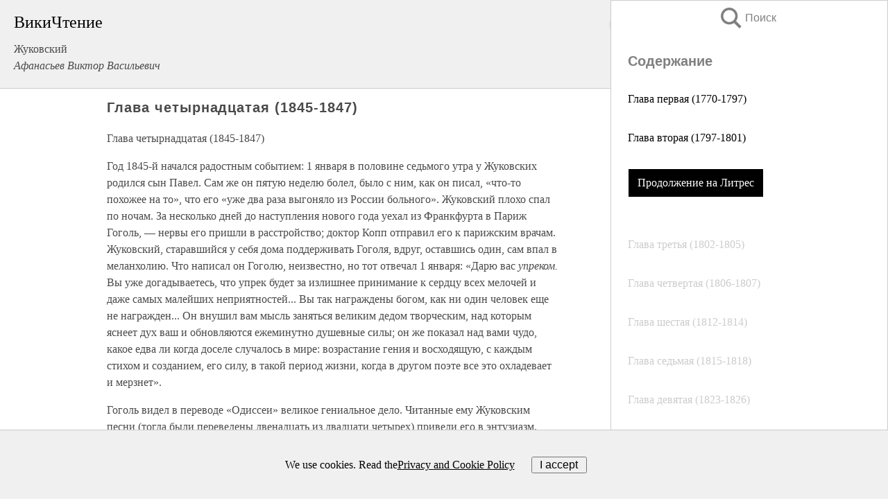

--- FILE ---
content_type: text/html; charset=UTF-8
request_url: https://biography.wikireading.ru/174830
body_size: 32843
content:
<!doctype html>



<html><head>

<!-- Yandex.RTB -->
<script>window.yaContextCb=window.yaContextCb||[]</script>
<script src="https://yandex.ru/ads/system/context.js" async></script>

  <meta charset="utf-8">
  <title>Глава четырнадцатая (1845-1847). Жуковский</title>
  
       <link rel="amphtml" href="https://biography.wikireading.ru/amp174830">
     
  
  <link rel="shortcut icon" type="image/png" href="https://storage.yandexcloud.net/wr4files/favicon.ico">
  <!-- Global site tag (gtag.js) - Google Analytics -->
<script async src="https://www.googletagmanager.com/gtag/js?id=UA-90677494-35"></script><script>
  window.dataLayer = window.dataLayer || [];
  function gtag(){dataLayer.push(arguments);}
  gtag('js', new Date());

  gtag('config', 'UA-90677494-35');
</script>  
  
 <meta name="viewport" content="width=device-width,minimum-scale=1,initial-scale=1">

  
<script type="text/javascript"  async="" src="https://cdn.ampproject.org/v0.js"></script>
<script type="text/javascript" custom-element="amp-sidebar" src="https://cdn.ampproject.org/v0/amp-sidebar-0.1.js" async=""></script>
<script type="text/javascript" async custom-element="amp-fx-collection" src="https://cdn.ampproject.org/v0/amp-fx-collection-0.1.js"></script>

<script async custom-element="amp-user-notification" src="https://cdn.ampproject.org/v0/amp-user-notification-0.1.js"></script>

  



 <style>/*! Bassplate | MIT License | http://github.com/basscss/bassplate */
  
  
  
  .lrpromo-container {
  background-color: #f5f5f5;
  border: 1px solid #e0e0e0;
  border-radius: 5px;
  padding: 15px;
  margin: 20px 0;
  font-family: Arial, sans-serif;
  max-width: 100%;
}
.lrpromo-flex {
  display: flex;
  align-items: center;
  justify-content: space-between;
  flex-wrap: wrap;
}
.lrpromo-content {
  flex: 1;
  min-width: 200px;
  margin-bottom:50px;
}
.lrpromo-heading {
  color: #000000;
  margin-top: 0;
  margin-bottom: 10px;
  font-size: 18px;
}
.lrpromo-text {
  margin-top: 0;
  margin-bottom: 10px;
  font-size: 16px;
}
.lrpromo-highlight {
  color: #ff6600;
  font-size: 18px;
  font-weight: bold;
}
.lrpromo-button {
  display: inline-block;
  background-color: #4682B4;
  color: white;
  text-decoration: none;
  padding: 10px 20px;
  border-radius: 4px;
  font-weight: bold;
  margin-top: 5px;
}
.lrpromo-image-container {
  margin-right: 20px;
  text-align: center;
}
.lrpromo-image {
  max-width: 100px;
  height: auto;
  display: block;
  margin: 0 auto;
  border-radius: 15px;
}
  
  
 
  /* some basic button styling */
      .favorite-button input[type=submit] {
        width: 48px;
        height: 48px;
        cursor: pointer;
        border: none;
        margin: 4px;
        transition: background 300ms ease-in-out;
		
      }
      .favorite-button amp-list {
        margin: var(--space-2);
      }

      .favorite-button .heart-fill {
        background: url('data:image/svg+xml;utf8,<svg xmlns="http://www.w3.org/2000/svg" width="48" height="48" viewBox="0 0 48 48"><path d="M34 6h-20c-2.21 0-3.98 1.79-3.98 4l-.02 32 14-6 14 6v-32c0-2.21-1.79-4-4-4z"/><path d="M0 0h48v48h-48z" fill="none"/></svg>');
      }
      .favorite-button .heart-border {
        background: url('data:image/svg+xml;utf8,<svg xmlns="http://www.w3.org/2000/svg" width="48" height="48" viewBox="0 0 48 48"><path d="M34 6h-20c-2.21 0-3.98 1.79-3.98 4l-.02 32 14-6 14 6v-32c0-2.21-1.79-4-4-4zm0 30l-10-4.35-10 4.35v-26h20v26z"/><path d="M0 0h48v48h-48z" fill="none"/></svg>');
      }
      /* While the page loads we show a grey heart icon to indicate that the functionality is not yet available. */
      .favorite-button .heart-loading,
      .favorite-button .heart-loading[placeholder] {
        background: url('data:image/svg+xml;utf8,<svg xmlns="http://www.w3.org/2000/svg" width="48" height="48" viewBox="0 0 48 48"><path d="M34 6h-20c-2.21 0-3.98 1.79-3.98 4l-.02 32 14-6 14 6v-32c0-2.21-1.79-4-4-4zm0 30l-10-4.35-10 4.35v-26h20v26z"/><path d="M0 0h48v48h-48z" fill="none"/></svg>');
      }
      .favorite-button .favorite-container {
        display: flex;
        align-items: center;
        justify-content: center;
      }
      .favorite-button .favorite-count {
	    
        display: flex;
        align-items: center;
        justify-content: center;
        padding: var(--space-1);
        margin-left: var(--space-1);
        position: relative;
        width: 48px;
        background: var(--color-primary);
        border-radius: .4em;
        color: var(--color-text-light);
      }
	  
	  
	  
	  
      .favorite-button .favorite-count.loading {
        color: #ccc;
        background: var(--color-bg-light);
      }
      .favorite-button .favorite-count.loading:after {
        border-right-color: var(--color-bg-light);
      }
      .favorite-button .favorite-count:after {
        content: '';
        position: absolute;
        left: 0;
        top: 50%;
        width: 0;
        height: 0;
        border: var(--space-1) solid transparent;
        border-right-color: var(--color-primary);
        border-left: 0;
        margin-top: calc(-1 * var(--space-1));
        margin-left: calc(-1 * var(--space-1));
      }
      /* A simple snackbar to show an error */
      #favorite-failed-message {
        display: flex;
        justify-content: space-between;
        position: fixed;
        bottom: 0;
        left: 0;
        right: 0;
        margin: 0 auto;
        width: 100%;
        max-width: 450px;
        background: #323232;
        color: white;
        padding: 1rem 1.5rem;
        z-index: 1000;
      }
      #favorite-failed-message div {
        color: #64dd17;
        margin: 0 1rem;
        cursor: pointer;
      }
  
     amp-img.contain img {
   object-fit: contain;
 }
 .fixed-height-container {
   position: relative;
   width: 100%;
   height: 300px;
 }
 
 .paddingleft10{
 padding-left:10px;
 }
 

 
 .color-light-grey{
 color:#CCCCCC;
 }
 
 .margin-bottom20{
 margin-bottom:20px;
 }
 
 .margin-bottom30{
 margin-bottom:30px;
 }
 
 .margin-top15{
 margin-top:15px;
 }
 
 .margin-top20{
 margin-top:20px;
 }
 
 .margin-top30{
 margin-top:30px;
 }
.margin-left15{margin-left:15px}

margin-left10{margin-left:10px}

.custom-central-block{max-width:700px;margin:0 auto;display:block}


 
  .h1class{
 font-size:20px;
 line-height:45px;
 font-weight:bold;
 line-height:25px;
 margin-top:15px;
 padding-bottom:10px;
 }
 
.font-family-1{font-family: Geneva, Arial, Helvetica, sans-serif;}
 

 
 .custom_down_soder{
  font-size:10px;
  margin-left:3px;
 }
 
 
  .custom_search_input {
        
		
		margin-top:15px;

        margin-right:10px;
        
		width:100%;
		height:50px;
		font-size:16px
      }
  
  .menu_button {
 width:30px;
 height:30px;
background: url('data:image/svg+xml;utf8,<svg xmlns="http://www.w3.org/2000/svg" width="30" height="30" viewBox="0 0 24 24"><path style="fill:gray;" d="M6,15h12c0.553,0,1,0.447,1,1v1c0,0.553-0.447,1-1,1H6c-0.553,0-1-0.447-1-1v-1C5,15.447,5.447,15,6,15z M5,11v1c0,0.553,0.447,1,1,1h12c0.553,0,1-0.447,1-1v-1c0-0.553-0.447-1-1-1H6C5.447,10,5,10.447,5,11z M5,6v1c0,0.553,0.447,1,1,1h12c0.553,0,1-0.447,1-1V6c0-0.553-0.447-1-1-1H6C5.447,5,5,5.447,5,6z"/></svg>');
border:hidden;
cursor:pointer;
background-repeat:no-repeat;
     }

	  
	  
 .search_button {
 width:30px;
 height:30px;
background: url('data:image/svg+xml;utf8,<svg xmlns="http://www.w3.org/2000/svg" width="30" height="30" viewBox="0 0 24 24"><path style="fill:gray;" d="M23.809 21.646l-6.205-6.205c1.167-1.605 1.857-3.579 1.857-5.711 0-5.365-4.365-9.73-9.731-9.73-5.365 0-9.73 4.365-9.73 9.73 0 5.366 4.365 9.73 9.73 9.73 2.034 0 3.923-.627 5.487-1.698l6.238 6.238 2.354-2.354zm-20.955-11.916c0-3.792 3.085-6.877 6.877-6.877s6.877 3.085 6.877 6.877-3.085 6.877-6.877 6.877c-3.793 0-6.877-3.085-6.877-6.877z"/></svg>');
border:hidden;
cursor:pointer;
background-repeat:no-repeat;
     }
	  
.custom_right_sidebar{
padding:10px;  
background-color:#fff;
color:#000;
min-width:300px;
width:500px
 }
 
 .custom_sidebar{
background-color:#fff;
color:#000;
min-width:300px;
width:500px
 }
 
.wr_logo{
font-size:24px;
color:#000000;
margin-bottom:15px
} 
 
.custom-start-block{
background-color:#f0f0f0;
border-bottom-color:#CCCCCC;
border-bottom-style:solid;
border-bottom-width:1px;
padding:20px;
padding-top:70px;
} 

.custom-last-block{
background-color:#f0f0f0;
border-top-color:#CCCCCC;
border-top-style:solid;
border-top-width:1px;
padding:20px;
} 

.none-underline{text-decoration:none;}

.footer-items{margin:0 auto; width:180px; }

.cusom-share-button-position{float:right  }
.cusom-search-button-position{position:absolute; right:50%; z-index:999; top:10px;  }

.bpadding-bottom-60{padding-bottom:60px;}
.custom_padding_sidebar{padding-bottom:60px; padding-top:60px}



 p{margin-top:10px; }
 .top5{margin-top:5px; }
 .top10{margin-top:20px; display:block}
 
 amp-social-share[type="vk"] {
  background-image: url("https://storage.yandexcloud.net/wr4files/vk-icon.png");
}

 .custom-img{object-fit: cover; max-width:100%; margin: 0 auto; display: block;}


.custom-selection-search-button{font-weight:bold; color:#666666; margin-left:10px}

.custom-select-search-button{cursor:pointer; color:#666666; margin-left:10px; text-decoration: underline;}

.custom-selected-item{font-weight:bold; font-size:20px}


.custom-footer{background-color:#fff; color:#000; position:fixed; bottom:0; 
z-index:99;
width:100%;
border-top-color:#CCCCCC;
border-top-style:solid;
border-top-width:0.7px;
height:50px
}


.custom-header{
background-color:#fff; 
color:#000; 
z-index:999;
width:100%;
border-bottom-color:#CCCCCC;
border-bottom-style:solid;
border-bottom-width:0.7px;
height:50px;
z-index:99999999;

}

.custom_ad_height{height:300px}

.desktop_side_block{
display:block;
position:fixed;
overflow:auto; 
height:100%;
 right: 0;
 top:0;
 
 background: whitesmoke;overflow-y: scroll;border:1px solid;
 border-color:#CCCCCC;
 z-index:99;
}


.desktop_side_block::-webkit-scrollbar-track {border-radius: 4px;}
.desktop_side_block::-webkit-scrollbar {width: 6px;}
.desktop_side_block::-webkit-scrollbar-thumb {border-radius: 4px;background: #CCCCCC;}
.desktop_side_block::-webkit-scrollbar-thumb {background:  #CCCCCC;}


@media (min-width: 1100px) { body { width:75% } main {width:700px} .ampstart-sidebar{width:400px} .custom-start-block{padding-right:50px; padding-top:20px;} .custom-header{visibility: hidden;} .ampstart-faq-item{width:300px}}
@media (min-width: 900px) and (max-width: 1100px)  { body { width:80% } main {width:600px} .ampstart-sidebar{width:300px} .custom-start-block{padding-right:50px; padding-top:20px;} .custom-header{visibility: hidden;} .ampstart-faq-item{width:300px}}


.padding-bootom-30{padding-bottom:30px}

.padding-bootom-70{padding-bottom:70px}

.padding-left-35{padding-left:35px}

.padding-left-30{padding-left:30px}

.border-bottom-gray{border-bottom: 1px solid gray;}

.width-75{width:75px}

.width-225{width:225px}

.color-gray{color:gray;}

.bold{font-weight:bold}

.font-size-12{font-size:12px}

.font-size-14{font-size:14px}

.font-20{font-size:20px}

.crop_text {
    white-space: nowrap; 
    overflow: hidden; 
    text-overflow: ellipsis; 
	padding-left:5px;
	padding-right:5px;
   }
.overflow-hidden{ overflow:hidden;} 

.right-position{margin-left: auto; margin-right: 0;}

.center-position{margin:0 auto}

.display-block{display:block}

.poinrer{cursor:pointer}

.clean_button{border: none; outline: none; background:none}

.height-70{height:70px} 

.line-height-15{line-height:15px}

.custom-notification{
        position: fixed;
        padding:100px 100px;
        top: 0;
        width:100%;
        height:100%;  
        display: block;
        z-index:9;
		background-color:#FFFFFF      
    }  
	
	/*----------------------------------------------------------------------------------------------------------------------------------*/


 
 
      html {
        font-family:Georgia, serif;
        line-height: 1.15;
        -ms-text-size-adjust: 100%;
        -webkit-text-size-adjust: 100%;
      }
      body {
        margin: 0;
      }
      article,
      aside,
      footer,
      header,
      nav,
      section {
        display: block;
      }
      h1 {
        font-size: 2em;
        margin: 0.67em 0;
      }
      figcaption,
      figure,
      main {
        display: block;
      }
      figure {
        margin: 1em 40px;
      }
      hr {
        box-sizing: content-box;
        height: 0;
        overflow: visible;
      }
      pre {
        font-family: monospace, monospace;
        font-size: 1em;
      }
      a {
        background-color: transparent;
        -webkit-text-decoration-skip: objects;
      }
      a:active,
      a:hover {
        outline-width: 0;
      }
      abbr[title] {
        border-bottom: none;
        text-decoration: underline;
        text-decoration: underline dotted;
      }
      b,
      strong {
        font-weight: inherit;
        font-weight: bolder;
      }
      code,
      kbd,
      samp {
        font-family: monospace, monospace;
        font-size: 1em;
      }
      dfn {
        font-style: italic;
      }
      mark {
        background-color: #ff0;
        color: #000;
      }
      small {
        font-size: 80%;
      }
      sub,
      sup {
        font-size: 75%;
        line-height: 0;
        position: relative;
        vertical-align: baseline;
      }
      sub {
        bottom: -0.25em;
      }
      sup {
        top: -0.5em;
      }
      audio,
      video {
        display: inline-block;
      }
      audio:not([controls]) {
        display: none;
        height: 0;
      }
      img {
        border-style: none;
      }
      svg:not(:root) {
        overflow: hidden;
      }
      button,
      input,
      optgroup,
      select,
      textarea {
        font-family: sans-serif;
        font-size: 100%;
        line-height: 1.15;
        margin: 0;
      }
      button,
      input {
        overflow: visible;
      }
      button,
      select {
        text-transform: none;
      }
      [type='reset'],
      [type='submit'],
      button,
      html [type='button'] {
        -webkit-appearance: button;
      }
      [type='button']::-moz-focus-inner,
      [type='reset']::-moz-focus-inner,
      [type='submit']::-moz-focus-inner,
      button::-moz-focus-inner {
        border-style: none;
        padding: 0;
      }
      [type='button']:-moz-focusring,
      [type='reset']:-moz-focusring,
      [type='submit']:-moz-focusring,
      button:-moz-focusring {
        outline: 1px dotted ButtonText;
      }
      fieldset {
        border: 1px solid silver;
        margin: 0 2px;
        padding: 0.35em 0.625em 0.75em;
      }
      legend {
        box-sizing: border-box;
        color: inherit;
        display: table;
        max-width: 100%;
        padding: 0;
        white-space: normal;
      }
      progress {
        display: inline-block;
        vertical-align: baseline;
      }
      textarea {
        overflow: auto;
      }
      [type='checkbox'],
      [type='radio'] {
        box-sizing: border-box;
        padding: 0;
      }
      [type='number']::-webkit-inner-spin-button,
      [type='number']::-webkit-outer-spin-button {
        height: auto;
      }
      [type='search'] {
        -webkit-appearance: textfield;
        outline-offset: -2px;
      }
      [type='search']::-webkit-search-cancel-button,
      [type='search']::-webkit-search-decoration {
        -webkit-appearance: none;
      }
      ::-webkit-file-upload-button {
        -webkit-appearance: button;
        font: inherit;
      }
      details,
      menu {
        display: block;
      }
      summary {
        display: list-item;
      }
      canvas {
        display: inline-block;
      }
      [hidden],
      template {
        display: none;
      }
      .h00 {
        font-size: 4rem;
      }
      .h0,
      .h1 {
        font-size: 3rem;
      }
      .h2 {
        font-size: 2rem;
      }
      .h3 {
        font-size: 1.5rem;
      }
      .h4 {
        font-size: 1.125rem;
      }
      .h5 {
        font-size: 0.875rem;
      }
      .h6 {
        font-size: 0.75rem;
      }
      .font-family-inherit {
        font-family: inherit;
      }
      .font-size-inherit {
        font-size: inherit;
      }
      .text-decoration-none {
        text-decoration: none;
      }
      .bold {
        font-weight: 700;
      }
      .regular {
        font-weight: 400;
      }
      .italic {
        font-style: italic;
      }
      .caps {
        text-transform: uppercase;
        letter-spacing: 0.2em;
      }
      .left-align {
        text-align: left;
      }
      .center {
        text-align: center;
      }
      .right-align {
        text-align: right;
      }
      .justify {
        text-align: justify;
      }
      .nowrap {
        white-space: nowrap;
      }
      .break-word {
        word-wrap: break-word;
      }
      .line-height-1 {
        line-height: 1rem;
      }
      .line-height-2 {
        line-height: 1.125rem;
      }
      .line-height-3 {
        line-height: 1.5rem;
      }
      .line-height-4 {
        line-height: 2rem;
      }
      .list-style-none {
        list-style: none;
      }
      .underline {
        text-decoration: underline;
      }
      .truncate {
        max-width: 100%;
        overflow: hidden;
        text-overflow: ellipsis;
        white-space: nowrap;
      }
      .list-reset {
        list-style: none;
        padding-left: 0;
      }
      .inline {
        display: inline;
      }
      .block {
        display: block;
      }
      .inline-block {
        display: inline-block;
      }
      .table {
        display: table;
      }
      .table-cell {
        display: table-cell;
      }
      .overflow-hidden {
        overflow: hidden;
      }
      .overflow-scroll {
        overflow: scroll;
      }
      .overflow-auto {
        overflow: auto;
      }
      .clearfix:after,
      .clearfix:before {
        content: ' ';
        display: table;
      }
      .clearfix:after {
        clear: both;
      }
      .left {
        float: left;
      }
      .right {
        float: right;
      }
      .fit {
        max-width: 100%;
      }
      .max-width-1 {
        max-width: 24rem;
      }
      .max-width-2 {
        max-width: 32rem;
      }
      .max-width-3 {
        max-width: 48rem;
      }
      .max-width-4 {
        max-width: 64rem;
      }
      .border-box {
        box-sizing: border-box;
      }
      .align-baseline {
        vertical-align: baseline;
      }
      .align-top {
        vertical-align: top;
      }
      .align-middle {
        vertical-align: middle;

      }
      .align-bottom {
        vertical-align: bottom;
      }
      .m0 {
        margin: 0;
      }
      .mt0 {
        margin-top: 0;
      }
      .mr0 {
        margin-right: 0;
      }
      .mb0 {
        margin-bottom: 0;
      }
      .ml0,
      .mx0 {
        margin-left: 0;
      }
      .mx0 {
        margin-right: 0;
      }
      .my0 {
        margin-top: 0;
        margin-bottom: 0;
      }
      .m1 {
        margin: 0.5rem;
      }
      .mt1 {
        margin-top: 0.5rem;
      }
      .mr1 {
        margin-right: 0.5rem;
      }
      .mb1 {
        margin-bottom: 0.5rem;
      }
      .ml1,
      .mx1 {
        margin-left: 0.5rem;
      }
      .mx1 {
        margin-right: 0.5rem;
      }
      .my1 {
        margin-top: 0.5rem;
        margin-bottom: 0.5rem;
      }
      .m2 {
        margin: 1rem;
      }
      .mt2 {
        margin-top: 1rem;
      }
      .mr2 {
        margin-right: 1rem;
      }
      .mb2 {
        margin-bottom: 1rem;
      }
      .ml2,
      .mx2 {
        margin-left: 1rem;
      }
      .mx2 {
        margin-right: 1rem;
      }
      .my2 {
        margin-top: 1rem;
        margin-bottom: 1rem;
      }
      .m3 {
        margin: 1.5rem;
      }
      .mt3 {
        margin-top: 1.5rem;
      }
      .mr3 {
        margin-right: 1.5rem;
      }
      .mb3 {
        margin-bottom: 1.5rem;
      }
      .ml3,
      .mx3 {
        margin-left: 1.5rem;
      }
      .mx3 {
        margin-right: 1.5rem;
      }
      .my3 {
        margin-top: 1.5rem;
        margin-bottom: 1.5rem;
      }
      .m4 {
        margin: 2rem;
      }
      .mt4 {
        margin-top: 2rem;
      }
      .mr4 {
        margin-right: 2rem;
      }
      .mb4 {
        margin-bottom: 2rem;
      }
      .ml4,
      .mx4 {
        margin-left: 2rem;
      }
      .mx4 {
        margin-right: 2rem;
      }
      .my4 {
        margin-top: 2rem;
        margin-bottom: 2rem;
      }
      .mxn1 {
        margin-left: calc(0.5rem * -1);
        margin-right: calc(0.5rem * -1);
      }
      .mxn2 {
        margin-left: calc(1rem * -1);
        margin-right: calc(1rem * -1);
      }
      .mxn3 {
        margin-left: calc(1.5rem * -1);
        margin-right: calc(1.5rem * -1);
      }
      .mxn4 {
        margin-left: calc(2rem * -1);
        margin-right: calc(2rem * -1);
      }
      .m-auto {
        margin: auto;
      }
      .mt-auto {
        margin-top: auto;
      }
      .mr-auto {
        margin-right: auto;
      }
      .mb-auto {
        margin-bottom: auto;
      }
      .ml-auto,
      .mx-auto {
        margin-left: auto;
      }
      .mx-auto {
        margin-right: auto;
      }
      .my-auto {
        margin-top: auto;
        margin-bottom: auto;
      }
      .p0 {
        padding: 0;
      }
      .pt0 {
        padding-top: 0;
      }
      .pr0 {
        padding-right: 0;
      }
      .pb0 {
        padding-bottom: 0;
      }
      .pl0,
      .px0 {
        padding-left: 0;
      }
      .px0 {
        padding-right: 0;
      }
      .py0 {
        padding-top: 0;
        padding-bottom: 0;
      }
      .p1 {
        padding: 0.5rem;
      }
      .pt1 {
        padding-top: 0.5rem;
      }
      .pr1 {
        padding-right: 0.5rem;
      }
      .pb1 {
        padding-bottom: 0.5rem;
      }
      .pl1 {
        padding-left: 0.5rem;
      }
      .py1 {
        padding-top: 0.5rem;
        padding-bottom: 0.5rem;
      }
      .px1 {
        padding-left: 0.5rem;
        padding-right: 0.5rem;
      }
      .p2 {
        padding: 1rem;
      }
      .pt2 {
        padding-top: 1rem;
      }
      .pr2 {
        padding-right: 1rem;
      }
      .pb2 {
        padding-bottom: 1rem;
      }
      .pl2 {
        padding-left: 1rem;
      }
      .py2 {
        padding-top: 1rem;
        padding-bottom: 1rem;
      }
      .px2 {
        padding-left: 1rem;
        padding-right: 1rem;
      }
      .p3 {
        padding: 1.5rem;
      }
      .pt3 {
        padding-top: 1.5rem;
      }
      .pr3 {
        padding-right: 1.5rem;
      }
      .pb3 {
        padding-bottom: 1.5rem;
      }
      .pl3 {
        padding-left: 1.5rem;
      }
      .py3 {
        padding-top: 1.5rem;
        padding-bottom: 1.5rem;
      }
      .px3 {
        padding-left: 1.5rem;
        padding-right: 1.5rem;
      }
      .p4 {
        padding: 2rem;
      }
      .pt4 {
        padding-top: 2rem;
      }
      .pr4 {
        padding-right: 2rem;
      }
      .pb4 {
        padding-bottom: 2rem;
      }
      .pl4 {
        padding-left: 2rem;
      }
      .py4 {
        padding-top: 2rem;
        padding-bottom: 2rem;
      }
      .px4 {
        padding-left: 2rem;
        padding-right: 2rem;
      }
      .col {
        float: left;
      }
      .col,
      .col-right {
        box-sizing: border-box;
      }
      .col-right {
        float: right;
      }
      .col-1 {
        width: 8.33333%;
      }
      .col-2 {
        width: 16.66667%;
      }
      .col-3 {
        width: 25%;
      }
      .col-4 {
        width: 33.33333%;
      }
      .col-5 {
        width: 41.66667%;
      }
      .col-6 {
        width: 50%;
      }
      .col-7 {
        width: 58.33333%;
      }
      .col-8 {
        width: 66.66667%;
      }
      .col-9 {
        width: 75%;
      }
      .col-10 {
        width: 83.33333%;
      }
      .col-11 {
        width: 91.66667%;
      }
      .col-12 {
        width: 100%;
      }
      @media (min-width: 40.06rem) {
        .sm-col {
          float: left;
          box-sizing: border-box;
        }
        .sm-col-right {
          float: right;
          box-sizing: border-box;
        }
        .sm-col-1 {
          width: 8.33333%;
        }
        .sm-col-2 {
          width: 16.66667%;
        }
        .sm-col-3 {
          width: 25%;
        }
        .sm-col-4 {
          width: 33.33333%;
        }
        .sm-col-5 {
          width: 41.66667%;
        }
        .sm-col-6 {
          width: 50%;
        }
        .sm-col-7 {
          width: 58.33333%;
        }
        .sm-col-8 {
          width: 66.66667%;
        }
        .sm-col-9 {
          width: 75%;
        }
        .sm-col-10 {
          width: 83.33333%;
        }
        .sm-col-11 {
          width: 91.66667%;
        }
        .sm-col-12 {
          width: 100%;
        }
      }
      @media (min-width: 52.06rem) {
        .md-col {
          float: left;
          box-sizing: border-box;
        }
        .md-col-right {
          float: right;
          box-sizing: border-box;
        }
        .md-col-1 {
          width: 8.33333%;
        }
        .md-col-2 {
          width: 16.66667%;
        }
        .md-col-3 {
          width: 25%;
        }
        .md-col-4 {
          width: 33.33333%;
        }
        .md-col-5 {
          width: 41.66667%;
        }
        .md-col-6 {
          width: 50%;
        }
        .md-col-7 {
          width: 58.33333%;
        }
        .md-col-8 {
          width: 66.66667%;
        }
        .md-col-9 {
          width: 75%;
        }
        .md-col-10 {
          width: 83.33333%;
        }
        .md-col-11 {
          width: 91.66667%;
        }
        .md-col-12 {
          width: 100%;
        }
      }
      @media (min-width: 64.06rem) {
        .lg-col {
          float: left;
          box-sizing: border-box;
        }
        .lg-col-right {
          float: right;
          box-sizing: border-box;
        }
        .lg-col-1 {
          width: 8.33333%;
        }
        .lg-col-2 {
          width: 16.66667%;
        }
        .lg-col-3 {
          width: 25%;
        }
        .lg-col-4 {
          width: 33.33333%;
        }
        .lg-col-5 {
          width: 41.66667%;
        }
        .lg-col-6 {
          width: 50%;
        }
        .lg-col-7 {
          width: 58.33333%;
        }
        .lg-col-8 {
          width: 66.66667%;
        }
        .lg-col-9 {
          width: 75%;
        }
        .lg-col-10 {
          width: 83.33333%;
        }
        .lg-col-11 {
          width: 91.66667%;
        }
        .lg-col-12 {
          width: 100%;
        }
      }
      .flex {
        display: -ms-flexbox;
        display: flex;
      }
      @media (min-width: 40.06rem) {
        .sm-flex {
          display: -ms-flexbox;
          display: flex;
        }
      }
      @media (min-width: 52.06rem) {
        .md-flex {
          display: -ms-flexbox;
          display: flex;
        }
      }
      @media (min-width: 64.06rem) {
        .lg-flex {
          display: -ms-flexbox;
          display: flex;
        }
      }
      .flex-column {
        -ms-flex-direction: column;
        flex-direction: column;
      }
      .flex-wrap {
        -ms-flex-wrap: wrap;
        flex-wrap: wrap;
      }
      .items-start {
        -ms-flex-align: start;
        align-items: flex-start;
      }
      .items-end {
        -ms-flex-align: end;
        align-items: flex-end;
      }
      .items-center {
        -ms-flex-align: center;
        align-items: center;
      }
      .items-baseline {
        -ms-flex-align: baseline;
        align-items: baseline;
      }
      .items-stretch {
        -ms-flex-align: stretch;
        align-items: stretch;
      }
      .self-start {
        -ms-flex-item-align: start;
        align-self: flex-start;
      }
      .self-end {
        -ms-flex-item-align: end;
        align-self: flex-end;
      }
      .self-center {
        -ms-flex-item-align: center;
        -ms-grid-row-align: center;
        align-self: center;
      }
      .self-baseline {
        -ms-flex-item-align: baseline;
        align-self: baseline;
      }
      .self-stretch {
        -ms-flex-item-align: stretch;
        -ms-grid-row-align: stretch;
        align-self: stretch;
      }
      .justify-start {
        -ms-flex-pack: start;
        justify-content: flex-start;
      }
      .justify-end {
        -ms-flex-pack: end;
        justify-content: flex-end;
      }
      .justify-center {
        -ms-flex-pack: center;
        justify-content: center;
      }
      .justify-between {
        -ms-flex-pack: justify;
        justify-content: space-between;
      }
      .justify-around {
        -ms-flex-pack: distribute;
        justify-content: space-around;
      }
      .justify-evenly {
        -ms-flex-pack: space-evenly;
        justify-content: space-evenly;
      }
      .content-start {
        -ms-flex-line-pack: start;
        align-content: flex-start;
      }
      .content-end {
        -ms-flex-line-pack: end;
        align-content: flex-end;
      }
      .content-center {
        -ms-flex-line-pack: center;
        align-content: center;
      }
      .content-between {
        -ms-flex-line-pack: justify;
        align-content: space-between;
      }
      .content-around {
        -ms-flex-line-pack: distribute;
        align-content: space-around;
      }
      .content-stretch {
        -ms-flex-line-pack: stretch;
        align-content: stretch;
      }
      .flex-auto {

        -ms-flex: 1 1 auto;
        flex: 1 1 auto;
        min-width: 0;
        min-height: 0;
      }
      .flex-none {
        -ms-flex: none;
        flex: none;
      }
      .order-0 {
        -ms-flex-order: 0;
        order: 0;
      }
      .order-1 {
        -ms-flex-order: 1;
        order: 1;
      }
      .order-2 {
        -ms-flex-order: 2;
        order: 2;
      }
      .order-3 {
        -ms-flex-order: 3;
        order: 3;
      }
      .order-last {
        -ms-flex-order: 99999;
        order: 99999;
      }
      .relative {
        position: relative;
      }
      .absolute {
        position: absolute;
      }
      .fixed {
        position: fixed;
      }
      .top-0 {
        top: 0;
      }
      .right-0 {
        right: 0;
      }
      .bottom-0 {
        bottom: 0;
      }
      .left-0 {
        left: 0;
      }
      .z1 {
        z-index: 1;
      }
      .z2 {
        z-index: 2;
      }
      .z3 {
        z-index: 3;
      }
      .z4 {
        z-index: 4;
      }
      .border {
        border-style: solid;
        border-width: 1px;
      }
      .border-top {
        border-top-style: solid;
        border-top-width: 1px;
      }
      .border-right {
        border-right-style: solid;
        border-right-width: 1px;
      }
      .border-bottom {
        border-bottom-style: solid;
        border-bottom-width: 1px;
      }
      .border-left {
        border-left-style: solid;
        border-left-width: 1px;
      }
      .border-none {
        border: 0;
      }
      .rounded {
        border-radius: 3px;
      }
      .circle {
        border-radius: 50%;
      }
      .rounded-top {
        border-radius: 3px 3px 0 0;
      }
      .rounded-right {
        border-radius: 0 3px 3px 0;
      }
      .rounded-bottom {
        border-radius: 0 0 3px 3px;
      }
      .rounded-left {
        border-radius: 3px 0 0 3px;
      }
      .not-rounded {
        border-radius: 0;
      }
      .hide {
        position: absolute;
        height: 1px;
        width: 1px;
        overflow: hidden;
        clip: rect(1px, 1px, 1px, 1px);
      }
      @media (max-width: 40rem) {
        .xs-hide {
          display: none;
        }
      }
      @media (min-width: 40.06rem) and (max-width: 52rem) {
        .sm-hide {
          display: none;
        }
      }
      @media (min-width: 52.06rem) and (max-width: 64rem) {
        .md-hide {
          display: none;
        }
      }
      @media (min-width: 64.06rem) {
        .lg-hide {
          display: none;
        }
      }
      .display-none {
        display: none;
      }
      * {
        box-sizing: border-box;
      }
	  

      body {
        background: #fff;
        color: #4a4a4a;
        font-family:Georgia, serif;
        min-width: 315px;
        overflow-x: hidden;
       /* font-smooth: always;
        -webkit-font-smoothing: antialiased;*/
      }
      main {
       margin: 0 auto;
      }
    
      .ampstart-accent {
        color: #003f93;
      }
      #content:target {
        margin-top: calc(0px - 3.5rem);
        padding-top: 3.5rem;
      }
      .ampstart-title-lg {
        font-size: 3rem;
        line-height: 3.5rem;
        letter-spacing: 0.06rem;
      }
      .ampstart-title-md {
        font-size: 2rem;
        line-height: 2.5rem;
        letter-spacing: 0.06rem;
      }
      .ampstart-title-sm {
        font-size: 1.5rem;
        line-height: 2rem;
        letter-spacing: 0.06rem;
      }
      .ampstart-subtitle,
      body {
        line-height: 1.5rem;
        letter-spacing: normal;
      }
      .ampstart-subtitle {
        color: #003f93;
        font-size: 1rem;
      }
      .ampstart-byline,

      .ampstart-caption,
      .ampstart-hint,
      .ampstart-label {
        font-size: 0.875rem;
        color: #4f4f4f;
        line-height: 1.125rem;
        letter-spacing: 0.06rem;
      }
      .ampstart-label {
        text-transform: uppercase;
      }
      .ampstart-footer,
      .ampstart-small-text {
        font-size: 0.75rem;
        line-height: 1rem;
        letter-spacing: 0.06rem;
      }
      .ampstart-card {
        box-shadow: 0 1px 1px 0 rgba(0, 0, 0, 0.14),
          0 1px 1px -1px rgba(0, 0, 0, 0.14), 0 1px 5px 0 rgba(0, 0, 0, 0.12);
      }
      .h1,
      h1 {
        font-size: 3rem;
        line-height: 3.5rem;
      }
      .h2,
      h2 {
        font-size: 2rem;
        line-height: 2.5rem;
      }
      .h3,
      h3 {
        font-size: 1.5rem;
        line-height: 2rem;
      }
      .h4,
      h4 {
        font-size: 1.125rem;
        line-height: 1.5rem;
      }
      .h5,
      h5 {
        font-size: 0.875rem;
        line-height: 1.125rem;
      }
      .h6,
      h6 {
        font-size: 0.75rem;
        line-height: 1rem;
      }
      h1,
      h2,
      h3,
      h4,
      h5,
      h6 {
        margin: 0;
        padding: 0;
        font-weight: 400;
        letter-spacing: 0.06rem;
      }
      a,
      a:active,
      a:visited {
        color: inherit;
      }
      .ampstart-btn {
        font-family: inherit;
        font-weight: inherit;
        font-size: 1rem;
        line-height: 1.125rem;
        padding: 0.7em 0.8em;
        text-decoration: none;
        white-space: nowrap;
        word-wrap: normal;
        vertical-align: middle;
        cursor: pointer;
        background-color: #000;
        color: #fff;
        border: 1px solid #fff;
      }
      .ampstart-btn:visited {
        color: #fff;
      }
      .ampstart-btn-secondary {
        background-color: #fff;
        color: #000;
        border: 1px solid #000;
      }
      .ampstart-btn-secondary:visited {
        color: #000;
      }
      .ampstart-btn:active .ampstart-btn:focus {
        opacity: 0.8;
      }
      .ampstart-btn[disabled],
      .ampstart-btn[disabled]:active,
      .ampstart-btn[disabled]:focus,
      .ampstart-btn[disabled]:hover {
        opacity: 0.5;
        outline: 0;
        cursor: default;
      }
      .ampstart-dropcap:first-letter {
        color: #000;
        font-size: 3rem;
        font-weight: 700;
        float: left;
        overflow: hidden;
        line-height: 3rem;
        margin-left: 0;
        margin-right: 0.5rem;
      }
      .ampstart-initialcap {
        padding-top: 1rem;
        margin-top: 1.5rem;
      }
      .ampstart-initialcap:first-letter {
        color: #000;
        font-size: 3rem;
        font-weight: 700;
        margin-left: -2px;
      }
      .ampstart-pullquote {
        border: none;
        border-left: 4px solid #000;
        font-size: 1.5rem;
        padding-left: 1.5rem;
      }
      .ampstart-byline time {
        font-style: normal;
        white-space: nowrap;
      }
      .amp-carousel-button-next {
        background-image: url('data:image/svg+xml;charset=utf-8,<svg width="18" height="18" viewBox="0 0 34 34" xmlns="http://www.w3.org/2000/svg"><title>Next</title><path d="M25.557 14.7L13.818 2.961 16.8 0l16.8 16.8-16.8 16.8-2.961-2.961L25.557 18.9H0v-4.2z" fill="%23FFF" fill-rule="evenodd"/></svg>');
      }
      .amp-carousel-button-prev {
        background-image: url('data:image/svg+xml;charset=utf-8,<svg width="18" height="18" viewBox="0 0 34 34" xmlns="http://www.w3.org/2000/svg"><title>Previous</title><path d="M33.6 14.7H8.043L19.782 2.961 16.8 0 0 16.8l16.8 16.8 2.961-2.961L8.043 18.9H33.6z" fill="%23FFF" fill-rule="evenodd"/></svg>');
      }
      .ampstart-dropdown {
        min-width: 200px;
      }
      .ampstart-dropdown.absolute {
        z-index: 100;
      }
      .ampstart-dropdown.absolute > section,
      .ampstart-dropdown.absolute > section > header {

        height: 100%;
      }
      .ampstart-dropdown > section > header {
        background-color: #000;
        border: 0;
        color: #fff;
      }
      .ampstart-dropdown > section > header:after {
        display: inline-block;
        content: '+';
        padding: 0 0 0 1.5rem;
        color: #003f93;
      }
      .ampstart-dropdown > [expanded] > header:after {
        content: '–';
      }
      .absolute .ampstart-dropdown-items {
        z-index: 200;
      }
      .ampstart-dropdown-item {
        background-color: #000;
        color: #003f93;
        opacity: 0.9;
      }
      .ampstart-dropdown-item:active,
      .ampstart-dropdown-item:hover {
        opacity: 1;
      }
      .ampstart-footer {
        background-color: #fff;
        color: #000;
        padding-top: 5rem;
        padding-bottom: 5rem;
      }
      .ampstart-footer .ampstart-icon {
        fill: #000;
      }
      .ampstart-footer .ampstart-social-follow li:last-child {
        margin-right: 0;
      }
      .ampstart-image-fullpage-hero {
        color: #fff;
      }
      .ampstart-fullpage-hero-heading-text,
      .ampstart-image-fullpage-hero .ampstart-image-credit {
        -webkit-box-decoration-break: clone;
        box-decoration-break: clone;
        background: #000;
        padding: 0 1rem 0.2rem;
      }
      .ampstart-image-fullpage-hero > amp-img {
        max-height: calc(100vh - 3.5rem);
      }
      .ampstart-image-fullpage-hero > amp-img img {
        -o-object-fit: cover;
        object-fit: cover;
      }
      .ampstart-fullpage-hero-heading {
        line-height: 3.5rem;
      }
      .ampstart-fullpage-hero-cta {
        background: transparent;
      }
      .ampstart-readmore {
        background: linear-gradient(0deg, rgba(0, 0, 0, 0.65) 0, transparent);
        color: #fff;
        margin-top: 5rem;
        padding-bottom: 3.5rem;
      }
      .ampstart-readmore:after {
        display: block;
        content: '⌄';
        font-size: 2rem;
      }
      .ampstart-readmore-text {
        background: #000;
      }
      @media (min-width: 52.06rem) {
        .ampstart-image-fullpage-hero > amp-img {
          height: 60vh;
        }
      }
      .ampstart-image-heading {
        color: #fff;
        background: linear-gradient(0deg, rgba(0, 0, 0, 0.65) 0, transparent);
      }
      .ampstart-image-heading > * {
        margin: 0;
      }
      amp-carousel .ampstart-image-with-heading {
        margin-bottom: 0;
      }
      .ampstart-image-with-caption figcaption {
        color: #4f4f4f;
        line-height: 1.125rem;
      }
      amp-carousel .ampstart-image-with-caption {
        margin-bottom: 0;
      }
      .ampstart-input {
        max-width: 100%;
        width: 300px;
        min-width: 100px;
        font-size: 1rem;
        line-height: 1.5rem;
      }
      .ampstart-input [disabled],
      .ampstart-input [disabled] + label {
        opacity: 0.5;
      }
      .ampstart-input [disabled]:focus {
        outline: 0;
      }
      .ampstart-input > input,
      .ampstart-input > select,
      .ampstart-input > textarea {
        width: 100%;
        margin-top: 1rem;
        line-height: 1.5rem;
        border: 0;
        border-radius: 0;
        border-bottom: 1px solid #4a4a4a;
        background: none;
        color: #4a4a4a;
        outline: 0;
      }
      .ampstart-input > label {
        color: #003f93;
        pointer-events: none;
        text-align: left;
        font-size: 0.875rem;
        line-height: 1rem;
        opacity: 0;
        animation: 0.2s;
        animation-timing-function: cubic-bezier(0.4, 0, 0.2, 1);
        animation-fill-mode: forwards;
      }
      .ampstart-input > input:focus,
      .ampstart-input > select:focus,
      .ampstart-input > textarea:focus {
        outline: 0;
      }
      .ampstart-input > input:focus:-ms-input-placeholder,
      .ampstart-input > select:focus:-ms-input-placeholder,
      .ampstart-input > textarea:focus:-ms-input-placeholder {
        color: transparent;
      }
      .ampstart-input > input:focus::placeholder,
      .ampstart-input > select:focus::placeholder,
      .ampstart-input > textarea:focus::placeholder {
        color: transparent;
      }
      .ampstart-input > input:not(:placeholder-shown):not([disabled]) + label,
      .ampstart-input > select:not(:placeholder-shown):not([disabled]) + label,
      .ampstart-input
        > textarea:not(:placeholder-shown):not([disabled])
        + label {
        opacity: 1;
      }
      .ampstart-input > input:focus + label,
      .ampstart-input > select:focus + label,
      .ampstart-input > textarea:focus + label {
        animation-name: a;
      }
      @keyframes a {
        to {
          opacity: 1;
        }
      }
      .ampstart-input > label:after {
        content: '';
        height: 2px;
        position: absolute;
        bottom: 0;
        left: 45%;
        background: #003f93;
        transition: 0.2s;
        transition-timing-function: cubic-bezier(0.4, 0, 0.2, 1);
        visibility: hidden;
        width: 10px;
      }
      .ampstart-input > input:focus + label:after,
      .ampstart-input > select:focus + label:after,
      .ampstart-input > textarea:focus + label:after {
        left: 0;
        width: 100%;
        visibility: visible;
      }
      .ampstart-input > input[type='search'] {
        -webkit-appearance: none;
        -moz-appearance: none;
        appearance: none;
      }
      .ampstart-input > input[type='range'] {
        border-bottom: 0;
      }
      .ampstart-input > input[type='range'] + label:after {
        display: none;
      }
      .ampstart-input > select {
        -webkit-appearance: none;
        -moz-appearance: none;
        appearance: none;
      }
      .ampstart-input > select + label:before {
        content: '⌄';
        line-height: 1.5rem;
        position: absolute;
        right: 5px;
        zoom: 2;
        top: 0;
        bottom: 0;
        color: #003f93;
      }
      .ampstart-input-chk,
      .ampstart-input-radio {
        width: auto;
        color: #4a4a4a;
      }
      .ampstart-input input[type='checkbox'],
      .ampstart-input input[type='radio'] {
        margin-top: 0;
        -webkit-appearance: none;
        -moz-appearance: none;
        appearance: none;
        width: 20px;
        height: 20px;
        border: 1px solid #003f93;
        vertical-align: middle;
        margin-right: 0.5rem;
        text-align: center;
      }
      .ampstart-input input[type='radio'] {
        border-radius: 20px;
      }
      .ampstart-input input[type='checkbox']:not([disabled]) + label,
      .ampstart-input input[type='radio']:not([disabled]) + label {
        pointer-events: auto;
        animation: none;
        vertical-align: middle;
        opacity: 1;
        cursor: pointer;
      }
      .ampstart-input input[type='checkbox'] + label:after,
      .ampstart-input input[type='radio'] + label:after {
        display: none;
      }
      .ampstart-input input[type='checkbox']:after,
      .ampstart-input input[type='radio']:after {
        position: absolute;
        top: 0;
        left: 0;
        bottom: 0;
        right: 0;
        content: ' ';
        line-height: 1.4rem;
        vertical-align: middle;
        text-align: center;
        background-color: #fff;
      }
      .ampstart-input input[type='checkbox']:checked:after {
        background-color: #003f93;
        color: #fff;
        content: '✓';
      }
      .ampstart-input input[type='radio']:checked {
        background-color: #fff;
      }
      .ampstart-input input[type='radio']:after {
        top: 3px;
        bottom: 3px;
        left: 3px;
        right: 3px;
        border-radius: 12px;
      }
      .ampstart-input input[type='radio']:checked:after {
        content: '';
        font-size: 3rem;
        background-color: #003f93;
      }
    /*  .ampstart-input > label,
      _:-ms-lang(x) {
        opacity: 1;
      }
      .ampstart-input > input:-ms-input-placeholder,
      _:-ms-lang(x) {
        color: transparent;
      }
      .ampstart-input > input::placeholder,
      _:-ms-lang(x) {
        color: transparent;
      }
      .ampstart-input > input::-ms-input-placeholder,
      _:-ms-lang(x) {
        color: transparent;
      }*/
      .ampstart-input > select::-ms-expand {
        display: none;
      }
      .ampstart-headerbar {
        background-color: #fff;
        color: #000;
        z-index: 999;
        box-shadow: 0 0 5px 2px rgba(0, 0, 0, 0.1);
      }
      .ampstart-headerbar + :not(amp-sidebar),
      .ampstart-headerbar + amp-sidebar + * {
        margin-top: 3.5rem;
      }
      .ampstart-headerbar-nav .ampstart-nav-item {
        padding: 0 1rem;
        background: transparent;
        opacity: 0.8;
      }
      .ampstart-headerbar-nav {
        line-height: 3.5rem;
      }
      .ampstart-nav-item:active,
      .ampstart-nav-item:focus,
      .ampstart-nav-item:hover {
        opacity: 1;
      }
      .ampstart-navbar-trigger:focus {
        outline: none;
      }
      .ampstart-nav a,
      .ampstart-navbar-trigger,
      .ampstart-sidebar-faq a {
        cursor: pointer;
        text-decoration: none;
      }
      .ampstart-nav .ampstart-label {
        color: inherit;
      }
      .ampstart-navbar-trigger {
        line-height: 3.5rem;
        font-size: 2rem;
      }
      .ampstart-headerbar-nav {
        -ms-flex: 1;
        flex: 1;
      }
      .ampstart-nav-search {
        -ms-flex-positive: 0.5;
        flex-grow: 0.5;
      }
      .ampstart-headerbar .ampstart-nav-search:active,
      .ampstart-headerbar .ampstart-nav-search:focus,
      .ampstart-headerbar .ampstart-nav-search:hover {
        box-shadow: none;
      }
      .ampstart-nav-search > input {
        border: none;
        border-radius: 3px;
        line-height: normal;
      }
      .ampstart-nav-dropdown {
        min-width: 200px;
      }
      .ampstart-nav-dropdown amp-accordion header {
        background-color: #fff;
        border: none;
      }
      .ampstart-nav-dropdown amp-accordion ul {
        background-color: #fff;
      }
      .ampstart-nav-dropdown .ampstart-dropdown-item,
      .ampstart-nav-dropdown .ampstart-dropdown > section > header {
        background-color: #fff;
        color: #000;
      }
      .ampstart-nav-dropdown .ampstart-dropdown-item {
        color: #003f93;
      }
      .ampstart-sidebar {
        background-color: #fff;
        color: #000;
        }
      .ampstart-sidebar .ampstart-icon {
        fill: #003f93;
      }
      .ampstart-sidebar-header {
        line-height: 3.5rem;
        min-height: 3.5rem;
      }
      .ampstart-sidebar .ampstart-dropdown-item,
      .ampstart-sidebar .ampstart-dropdown header,
      .ampstart-sidebar .ampstart-faq-item,
      .ampstart-sidebar .ampstart-nav-item,
      .ampstart-sidebar .ampstart-social-follow {
        margin: 0 0 2rem;
      }
      .ampstart-sidebar .ampstart-nav-dropdown {
        margin: 0;
      }
      .ampstart-sidebar .ampstart-navbar-trigger {
        line-height: inherit;
      }
      .ampstart-navbar-trigger svg {
        pointer-events: none;
      }
      .ampstart-related-article-section {
        border-color: #4a4a4a;
      }
      .ampstart-related-article-section .ampstart-heading {
        color: #4a4a4a;
        font-weight: 400;
      }
      .ampstart-related-article-readmore {
        color: #000;
        letter-spacing: 0;
      }
      .ampstart-related-section-items > li {
        border-bottom: 1px solid #4a4a4a;
      }
      .ampstart-related-section-items > li:last-child {
        border: none;
      }
      .ampstart-related-section-items .ampstart-image-with-caption {
        display: -ms-flexbox;
        display: flex;
        -ms-flex-wrap: wrap;
        flex-wrap: wrap;
        -ms-flex-align: center;
        align-items: center;
        margin-bottom: 0;
      }
      .ampstart-related-section-items .ampstart-image-with-caption > amp-img,
      .ampstart-related-section-items
        .ampstart-image-with-caption
        > figcaption {
        -ms-flex: 1;
        flex: 1;
      }
      .ampstart-related-section-items
        .ampstart-image-with-caption
        > figcaption {
        padding-left: 1rem;
      }
      @media (min-width: 40.06rem) {
        .ampstart-related-section-items > li {
          border: none;
        }
        .ampstart-related-section-items
          .ampstart-image-with-caption
          > figcaption {
          padding: 1rem 0;
        }
        .ampstart-related-section-items .ampstart-image-with-caption > amp-img,
        .ampstart-related-section-items
          .ampstart-image-with-caption
          > figcaption {
          -ms-flex-preferred-size: 100%;
          flex-basis: 100%;
        }
      }
      .ampstart-social-box {
        display: -ms-flexbox;
        display: flex;
      }
      .ampstart-social-box > amp-social-share {
        background-color: #000;
      }
      .ampstart-icon {
        fill: #003f93;
      }
      .ampstart-input {
        width: 100%;
      }
      main .ampstart-social-follow {
        margin-left: auto;
        margin-right: auto;
        width: 315px;
      }
      main .ampstart-social-follow li {
        transform: scale(1.8);
      }
      h1 + .ampstart-byline time {
        font-size: 1.5rem;
        font-weight: 400;
      }




  amp-user-notification.sample-notification {
    
    display: flex;
    align-items: center;
    justify-content: center;
    height:100px;
    padding:15px;
    
background-color: #f0f0f0;
 color:#000; position:fixed; bottom:0; 
z-index:999;
width:100%;
border-top-color:#CCCCCC;
border-top-style:solid;
border-top-width:0.7px;

  }
 
  amp-user-notification.sample-notification > button {
    min-width: 80px;
  }



</style>
</head>
  <body>
      





<!-- Yandex.Metrika counter -->
<script type="text/javascript" >
    (function (d, w, c) {
        (w[c] = w[c] || []).push(function() {
            try {
                w.yaCounter36214395 = new Ya.Metrika({
                    id:36214395,
                    clickmap:true,
                    trackLinks:true,
                    accurateTrackBounce:true
                });
            } catch(e) { }
        });

        var n = d.getElementsByTagName("script")[0],
            s = d.createElement("script"),
            f = function () { n.parentNode.insertBefore(s, n); };
        s.type = "text/javascript";
        s.async = true;
        s.src = "https://mc.yandex.ru/metrika/watch.js";

        if (w.opera == "[object Opera]") {
            d.addEventListener("DOMContentLoaded", f, false);
        } else { f(); }
    })(document, window, "yandex_metrika_callbacks");
</script>
<noscript><div><img src="https://mc.yandex.ru/watch/36214395" style="position:absolute; left:-9999px;" alt="" /></div></noscript>
<!-- /Yandex.Metrika counter -->

<!-- Yandex.RTB R-A-242635-95 -->
<script>
window.yaContextCb.push(() => {
    Ya.Context.AdvManager.render({
        "blockId": "R-A-242635-95",
        "type": "floorAd",
        "platform": "desktop"
    })
})
</script>
<!-- Yandex.RTB R-A-242635-98  -->
<script>
setTimeout(() => {
    window.yaContextCb.push(() => {
        Ya.Context.AdvManager.render({
            "blockId": "R-A-242635-98",
            "type": "fullscreen",
            "platform": "desktop"
        })
    })
}, 10000);
</script>



  <header class="custom-header fixed flex justify-start items-center top-0 left-0 right-0 pl2 pr4 overflow-hidden" amp-fx="float-in-top">
  
  <button on="tap:nav-sidebar.toggle" class="menu_button margin-left10"></button> 
  
  <div class="font-20 center-position padding-left-35">ВикиЧтение</div>
      
      
      
     <button on="tap:sidebar-ggl" class="search_button right-position"></button>
        

      
     
   </header>

  
       <div class="custom-start-block">
		    
           
            
            <script src="https://yastatic.net/share2/share.js" async></script>
<div  class="ya-share2 cusom-share-button-position" data-curtain data-shape="round" data-color-scheme="whiteblack" data-limit="0" data-more-button-type="short" data-services="vkontakte,facebook,telegram,twitter,viber,whatsapp"></div> 
            
  
           <div class="wr_logo">ВикиЧтение</div>
		      
  
          
		  Жуковский<br>
          <em>Афанасьев Виктор Васильевич</em>
          
  
          
          </div>
          
          
          
         
    <aside id="target-element-desktop" class="ampstart-sidebar px3 custom_padding_sidebar desktop_side_block">
       <div class="cusom-search-button-position">
           <button on="tap:sidebar-ggl" class="search_button padding-left-35 margin-left15 color-gray">Поиск</button>
     
       </div>
       <div class="font-family-1 padding-bootom-30 h1class color-gray">Содержание</div>
  </aside>  
     
    <main id="content" role="main" class="">
    
      <article class="recipe-article">
         
          
          
          
          <h1 class="mb1 px3 h1class font-family-1">Глава четырнадцатая (1845-1847)</h1>
          
   

<script type="text/javascript">
function clcg(){var myDate = new Date();myDate.setMonth(myDate.getMonth() + 12);var expires = "expires="+myDate.toUTCString();document.cookie = "clcg=2; domain=wikireading.ru;"+expires;}</script>
<amp-user-notification id="my-notification7" class="sample-notification custom-footer" layout="nodisplay">
We use cookies. Read the <a rel="nofollow" href="https://wikireading.ru/privacy-en"> Privacy and Cookie Policy</a>
  <button class="mx3" on="tap:my-notification7.dismiss"  onclick="clcg()">I accept</button>
</amp-user-notification>
         

        
          <section class="px3 mb4">
            
      

      
      
          
 
    
<p>Глава четырнадцатая (1845-1847)</p>
<p>Год 1845-й начался радостным событием: 1 января в половине седьмого утра у Жуковских родился сын Павел. Сам же он пятую неделю болел, было с ним, как он писал, «что-то похожее на то», что его «уже два раза выгоняло из России больного». Жуковский плохо спал по ночам. За несколько дней до наступления нового года уехал из Франкфурта в Париж Гоголь, — нервы его пришли в расстройство; доктор Копп отправил его к парижским врачам. Жуковский, старавшийся у себя дома поддерживать Гоголя, вдруг, оставшись один, сам впал в меланхолию. Что написал он Гоголю, неизвестно, но тот отвечал 1 января: «Дарю вас <em>упреком. </em>Вы уже догадываетесь, что упрек будет за излишнее принимание к сердцу всех мелочей и даже самых малейших неприятностей... Вы так награждены богом, как ни один человек еще не награжден... Он внушил вам мысль заняться великим дедом творческим, над которым яснеет дух ваш и обновляются ежеминутно душевные силы; он же показал над вами чудо, какое едва ли когда доселе случалось в мире: возрастание гения и восходящую, с каждым стихом и созданием, его силу, в такой период жизни, когда в другом поэте все это охладевает и мерзнет».</p>
<div class="yandex-rtb-blocks">
<!-- Yandex.RTB R-A-242635-75 -->
<div id="yandex_rtb_R-A-242635-75"></div>
<script>
  window.yaContextCb.push(()=>{
    Ya.Context.AdvManager.render({
      renderTo: 'yandex_rtb_R-A-242635-75',
      blockId: 'R-A-242635-75'
    })
  })
</script></div>
<p>Гоголь видел в переводе «Одиссеи» великое гениальное дело. Читанные ему Жуковским песни (тогда были переведены двенадцать из двадцати четырех) привели его в энтузиазм. «Вся литературная жизнь Жуковского, — писал, он Языкову в начале 1845 года, — была как бы приготовлением к этому делу. Нужно было его стиху выработаться на сочинениях и переводах из поэтов всех наций и языков, чтобы сделаться потом способным передать вечный стих Гомера, — уху его наслушаться всех лир, дабы сделаться до того чутким, чтобы и оттенок эллинского звука не пропал... Вышло что-то чудное. Это не перевод, но скорее воссоздание, восстановление, воскресение Гомера. Перевод как бы еще более вводит в древнюю жизнь, нежели сам оригинал... По-моему, все нынешние обстоятельства как бы нарочно обстановились так, чтобы сделать появление Одиссеи почти необходимым в настоящее время... именно то время, когда слишком важно появление произведения стройного во всех частях своих, которое изображало бы жизнь с отчетливостью изумительной, и от которого повевало бы спокойствием и простотой, почти младенческой. Одиссея произведет у нас влияние как <em>вообще на всех, </em>так и <em>отдельно на каждого».</em></p><p>Вяземский, признавая перевод «Одиссеи» <em>литературным событием, </em>назвал это ожидание «совершенного переворота в русской жизни» от «Одиссеи» <em>ребячеством, </em>хотя и ребячеством гения («Такие ребячества встречаются и у Руссо»). Но вот 28 января пишет Жуковскому из Москвы Иван Киреевский: «Одиссея ваша должна совершить переворот в нашей словесности, своротив ее с искусственной дороги на путь непосредственной жизни. Эта простодушная искренность поэзии есть именно то, чего нам недостает, и что мы, кажется, способнее оценить, чем старые хитрые народы, смотрящиеся в граненые зеркала своих вычурных писателей. Живое выражение народности греческой разбудит понятие и об нашей, едва дышащей в умолкающих песнях».</p><p>Конечно, и Киреевский ошибся, думая, что какое-нибудь, пусть и самое величайшее, художественное произведение может на Руси что-то «своротить», — конечно (как отметит позднее Белинский), «Одиссея» в переводе Жуковского станет подобно «Илиаде» в гениальном переводе Гнедича чтением <em>для немногих </em>(со временем все же для все большего числа читателей), — но не ребячество это, а трагическая вера в силу просвещения, напрасная, если желать его света <em>для всех. </em>(«Как будет простой народ читать «Одиссею»...?» — резонно спросит Белинский Гоголя чуть позднее.) Иван Аксаков напишет отцу (когда письмо Гоголя к Языкову будет опубликовано сразу в нескольких журналах): «Прочел я письмо Гоголя об Одиссее. Многое чудесно хорошо... но появление ее в России не может иметь влияния на современное общество... влияние ее на русский народ — мечта. Точно будто наш народ читает что-нибудь — есть ему время! А Гоголь именно налегает на простой русский народ... Но как хороши эти незыблемые, величавые создания искусства между нашей мелкою деятельностью».</p><p>Жуковский собирался в этом году вернуться в Россию. Но болезнь его продолжалась. 19 февраля он пишет: «Я все еще не оправился: днем тревожит меня иногда биение сердца, а по ночам изменяет мне сон... Доктора осуждают меня на Киссинген». Елизавета Евгра-фовна после родов так ослабела, что не вставала с постели несколько месяцев... «Одиссея» временно остановилась. Но Жуковский, как подлинный художник, не мог совсем не работать — в феврале и марте он создал среди болезней и хандры целый ряд стихотворных произведений — все белым пятистопным ямбом: «Выбор креста», повесть (из Шамиссо); «Повесть об Иосифе Прекрасном»; три сказки: «Кот в сапогах», «Тюльпанное дерево» и «Сказка о Иване-царевиче и Сером Волке». В десять дней он закончил эту довольно обширную и замечательную вещь, в которой объединил несколько русских сказочных сюжетов. Все эти сказки Жуковский отправил Плетневу для «Современника», где они и были напечатаны в этом и следующем году. Многим понравился простодушный «Кот в сапогах», но «Сказка о Иване-царевиче и Сером Волке» очаровала всех, столько в ней непринужденности, народных красок, добродушного юмора (и даже в конце немного арзамасской «галиматьи»)...</p><p>20 февраля приехал из Парижа Гоголь. От Плетнева и Вяземского пришли письма с предложением участвовать в подписке на памятник Крылову в Петербурге. «Благодарю за уведомление о Крылове... — пишет Жуковский Плетневу. — Какая была бы истинно русская биография, если бы собраны были все подробности его жизни, и если бы написал эту биографию тот, кто часто слушал и видел Крылова, и кто мог бы перенести в слог свой и его слово, и его лицо, и его ужимки. Я бы задал сюжет для романа: «Иван Андреевич Крылов», где бы к правде примешать и вымысел. Это было бы дополнением к его басням. Но кто напишет такой роман?» Вяземскому Жуковский отвечал: «Прошу тебя записать за меня в листе подписчиков на памятник Крылову столько, сколько ты найдешь сам приличным: заплачу по приезде в Петербург, а приезд мой в Петербург или, лучше сказать, мой проезд через Петербург на житье в Москву имеет последовать в будущем 1846 году; я сначала хотел собраться в нынешнем, но захворал... Жена, хотя уже и более семи недель миновалось после родов, не поднималась, напротив, ее осудили на совершенную неподвижность, и долго ли эта неподвижность продлится, не ведаю... Надеюсь, что нынешний год и жену и меня крепко поставит на ноги. Во всяком случае я принял твердое намерение возвратиться в 1846-м».</p><p>«Что бы нам всем со временем съехаться и дожить век свой под прародительской тенью Ивана Великого?» — мечтает Жуковский. Но, пишет он Смирновой все о том же, — «устаревшая машина моя от малейшего потрясения расходится врозь»... Гоголь мало ободряет Жуковского. «Он похварывает, жалуется на нервы», — пишет Жуковский Смирновой. «Что делать? Терпение! Терпение! Это — пароль и лозунг жизни!» — восклицает он... И между тем по просьбе Жуковского Авдотья Петровна Елагина подыскивает ему подходящий дом в Москве...</p><p>В мае, проездом из Киссингена в Россию, побывал у Жуковского Александр Иванович Тургенев. Прощание их было грустным. Оба они почувствовали, что это их последнее свидание... Тургенев страдал одышкой, был мрачен. Он увидел, что Жуковский одряхлел, но поразился силе его духа: среди болезней — сказки, многочисленные черновики, наброски. Из последнего — был большой отрывок идиллии о старом нищем (очевидно, по детским воспоминаниям), начало стихотворного перевода прозаической повести Тика «Эльфы» из сборника «Фантазус», еще стихотворное начало чего-то — повести или сказки — под названием «Чаша слез»... И манускрипт «Одиссеи», руки Грасгофа, уже сильно почерканный Жуковским, раскрыт на XIII песне... Тургенев спешил в Москву. Он боялся умереть на чужбине. Не помогали ему в последнее время и воды — ни Карлсбад, ни Эмс, ни Киссинген... Тургенев уехал. Вскоре Жуковский послал доверенность Зейдлицу на получение по приложенному списку своих вещей, книг и картин, оставленных на хранение в Мраморном дворце, — все это предполагалось отправить в Москву...</p><p>В июне 1845 года пришло письмо из Кургана от декабриста Александра Бриггена, с которым Жуковский познакомился там во время путешествия своего в 1837 году. Бритген переводил с латинского языка «Записки о Галльской войне» Цезаря, просил помощи Жуковского в издании и разрешения посвятить их ему. Жуковский отвечал, что препятствий к напечатанию такой книги не видит, и начал хлопоты об этом, написал Дубельту. Издание было разрешено, однако не осуществилось, хотя Жуковский выкупил у Бриггена рукопись за 2500 р. в расчете на доход от продажи книги, который он также собирался переслать ссыльному переводчику. На титульном листе рукописи стояло: «Посвящаю В. А. Жуковскому, душою и стихами поэту и другу человечества, в знак личного уважения и преданности нелицемерной». Жуковский всячески поддерживал и одобрял труд Бриггена, советовал ему продолжить переводы, — от Цезаря перейти к Тациту и Титу Ливию («Мы бедны хорошими переводами классиков древних»), а вообще заняться «составлением избранной библиотеки из древних историков», — тексты Жуковский обещал выслать. («Здесь, за границею, мне будет легко найти книги, и они обойдутся дешевле»). «Труд, — пишет Жуковский Бриггену, — великий волшебник: он всемогущий властитель настоящего. Какими бы глазами ни смотрело на нас это <em>настоящее, </em>дружелюбными или суровыми, труд заговаривает его печали, дает значительность и прочность его летучим радостям. И в Кургане это волшебство равно действительно, как и на берегу Майна».</p>
<div class="yandex-rtb-blocks">
<!-- Yandex.RTB R-A-242635-76 -->
<div id="yandex_rtb_R-A-242635-76"></div>
<script>
  window.yaContextCb.push(()=>{
    Ya.Context.AdvManager.render({
      renderTo: 'yandex_rtb_R-A-242635-76',
      blockId: 'R-A-242635-76'
    })
  })
</script></div>
<p>В июле, сделав последние поправки в «Сказке о Иване-царевиче и Сером Волке», Жуковский послал ее Плетневу с просьбой поместить в «Современнике» (что тот и сделал в том же году). Жуковский ему пишет, что эта сказка «во всех статьях русская, рассказанная просто, на русский лад, без примеси посторонних украшений», в которую ему хотелось «впрятать многое характеристическое, рассеянное в разных русских народных сказках». В июле же по предписанию Коппа Жуковский вместе с женой поехал на воды в Швальбах и провел там около месяца. 4 сентября он отправил Гоголю письмо в двух экземплярах в разные места: «Для чего не уведомляете вы нас о себе? — запрашивает он. — Что с вами делается? Как вы? Где вы? Куда вы?.. Мы об вас в тревоге». Гоголь уехал от Жуковского в июне в Карлсбад, потом в Грефенберг (он был болен и, как писал Жуковскому, «не мог добиться от докторов, в чем именно состоит болезнь моя»). «От нас вот какое предложение, — пишет ему Жуковский, — возвращайтесь прямо к нам и поселитесь опять у нас в доме: вам с вашею теперешнею слабостию разъезжать по свету не можно... У нас ждет вас приют родной, и вам у нас будет спокойно и беззаботно». Но Гоголь осенью отправился в Рим...</p><p>17 сентября получил Жуковский от Елагиной известие, что в Москве для него нанят дом. В ответ Жуковский просит держать этот дом за ним до 1 апреля 1846 года. Елагина писала также о помолвке Кати Мойер (дочери Маши) и своего старшего сына — Василия Алексеевича Елагина и о желании и ее самой и молодых навестить Жуковского во Франкфурте до свадьбы. «Я желаю быть посаженным отцом Кати с Ек. Афанасьевной или с вами», — писал Жуковский. Однако Елагиной с молодыми не удалось побывать во Франкфурте-на-Майне. Свадьба была назначена на 11 января (день рождения Авдотьи Петровны) 1846 года. Жуковский не мог не подумать о том, что Маша была бы счастлива тем, что жених ее дочери — сын ее лучшего друга, «Дуньки» ее...</p><p>Как хотелось помчаться туда, к родным своим... Но обстоятельства... Да еще хорошо было бы приехать на родину с подарком — с полным переводом «Одиссеи». А переезд и сам по себе тяжел. «Вдруг умру, не окончив труда?» — думал Жуковский. «Мыслью о переезде своем в Россию не смущайте себя и не считайте это делом важным, — успокаивал его Гоголь. — Там или в ином место, все это не более, как квартира и ночлег на дороге... С неоконченным делом приехать на родину невесело». Вяземский звал его прямо в Остафьево. («Дома у меня в Москве уже нет, я продал его».) «Что бедный Гоголь? — запрашивает Вяземский. — Он, говорят, все хворает и ничего не пишет. Что за черная немочь напала на нашу литературу? Кого убьют, кто умрет, кто изнеможет преждевременно. Слава Богу, что хоть ты-то держишься старой, богатырской породы и не унываешь. Твой Иван-царевич нас всех пленил».</p><p>В самом конце года пришла из Москвы весть о кончине Александра Тургенева. «Он был старейшим из моих товарищей на этом свете», — писал Жуковский. «Мои пятидесятилетний товарищ жизни, мой добрый Тургенев переселился на родину и кончил свои земные странствования», — сообщает Жуковский Гоголю 24 декабря. «Я считаю великим для себя счастием, — писал он Булгакову, — что он в последнее время (ведя так давно кочевую жизнь по Европе) отдохнул (и два раза) под моею семейною кровлею... Я бы желал, чтобы бумаги, оставшиеся в Москве после Александра, не были тронуты... до моего прибытия... Надобно их сохранить и привести в порядок». Н. А. Мельгунов сообщал Жуковскому из Москвы, что Тургенев готовил к печати письма Карамзина со своими примечаниями. Когда он внезапно заболел, — его лечил его друг, известный врач и благотворитель Гааз. За неделю до смерти Тургенев собирал деньги для голодающих одной из провинций Лифляндии. Каждый день являлся он к пересыльному замку на Воробьевых горах, где беседовал с каторжниками, записывал, если думал кому помочь, наделял деньгами и одеждой. Там, на горах, он простудился, что и привело его к смерти.</p><p>Для Жуковского это была тяжкая потеря. Едва начав выздоравливать, он, поддавшись горю, вновь захворал, — все вернулось: «биение сердца, прерывчатый пульс, кровотечение, одышка, слабость и всякие другие неприятности», — как он сообщал в конце декабря 1845 года Гоголю... В январе 1846 года он записывает в дневнике: «Ослабление глаз. Надобно заранее готовиться к слепоте; помоги Бог переносить ее: это заживо смерть». И Гоголю: «Глаза слабеют и даже и с очками трудно становится читать. Я уже начинаю обдумывать средства, как облегчить бы себе занятия в таком случае, когда совсем ослепну. Состояние слепоты имеет и свои хорошие стороны; но сколько лишений!» Жуковский придумал себе для писания — на случай слепоты — картонную «машинку» с прорезями для строк, и туда закладывалась бумага. Можно было писать на ощупь... Он сообщал Бриггену, что у него «в беспорядке глаза (из коих правый получил уже бессрочный отпуск)». Елизавета Евграфовна пишет Елагиной в январе 1846 года, что у Жуковского «общий упадок сил», что, не имея возможности прогуливаться, «пользуется машиною, которая заменяет ему движение верховой езды», — еще одна «машина», нечто вроде деревянного коня. Жуковский не сдается. «Дети его очаровывают, — пишет Елизавета Евграфовна. — Их веселость развлекает его» (они играют на ковре в детской, гуляют в саду, утром и вечером приходят вместе с матерью в кабинет отца). Но если бы он перестал <em>творить — </em>болезни одолели бы его вконец...</p><p>В январе или феврале 1846 года Жуковский начал новый труд — поэму «Рустем и Зораб», свободный перевод из Рюккерта (а Рюккерт взял это из «Шах-Наме» Фирдоуси). Писал он поначалу по нескольку строк в день. Как всегда, он изменил стихотворный размер подлинника, он выбрал, а вернее, создал для этого произведения особый рисунок разностопного ямба, почти ритмизованную прозу. Строки, написанные больным Жуковским, дышат силой, он изображает могучего персидского богатыря, его подвиги... Он вводит в рассказ свои собственные эпизоды — ночное прощание Гурдаферид с убитым Зорабом и прощание с Зорабом его верного скакуна. «Мой перевод не только вольный, но своевольный, — писал Жуковский Зейдлицу, — я многое выбросил и многое прибавил... Это была для меня усладительная работа». Он говорит в одном из писем: «Пока еще вижу и могу писать, буду пользоваться этим благом, как могу». К середине апреля следующего года эта огромная вещь, была закончена. Но все-таки главной своей задачей он считал перевод «Одиссеи», а он пока не двигался вперед. Поэтому 19 марта 1846 года, в разгар работы над «Рустемом и Зорабом», он и писал Гоголю: «У меня поэтический запор все еще продолжается. Гомер спит сном богатырским. Авось пробудится».</p><p>В мае Жуковский выступает перед великим князем Александром Николаевичем (а через него и перед императором) с новым ходатайством за декабристов. «Если бы в эту минуту я находился близ государя, — пишет он, — я бы свободно сказал ему... я бы сказал ему: «Государь, дайте волю вашей благости... Двадцать лет изгнания удовлетворяют всякому правосудию»... Если же не могу говорить прямо царю, то говорю прямо его наследнику». И далее: «Я вспомнил теперь особенно о двух. Одного я видел в Кургане, другого хотел видеть в Ялуторовске, но это не удалось мне (вы помните эти обстоятельства нашего путешествия). Первый есть Бригген... Я получил от него перевод Кесаревых записок... Другой Якушкин... Скажу вам, что Бриггена я видел только один раз в жизни, в Кургане; Якушкина же я знал ребенком, когда еще он был в пансионе; после я с ним никогда не встречался; следовательно, говорю об обоих без личного пристрастия».</p>
<div class="yandex-rtb-blocks">
<!-- Yandex.RTB R-A-242635-77 -->
<div id="yandex_rtb_R-A-242635-77"></div>
<script>
  window.yaContextCb.push(()=>{
    Ya.Context.AdvManager.render({
      renderTo: 'yandex_rtb_R-A-242635-77',
      blockId: 'R-A-242635-77'
    })
  })
</script></div>
<p>В июле Жуковский пил воды в Швальбахе. Здесь, 18 июля, он принялся за исполнение давно задуманного труда — «Повести о войне Троянской», планы которой были им уже тщательно разработаны. В ней должно было быть 17 глав, примерно около шести тысяч строк, написанных гекзаметром.</p><p>В Швальбахе Жуковский написал первую главу: «Сбор войска в Авлиде», где в полной мере отразились его глубокое знание материала и виртуозное владение гекзаметром. В следующие дни Жуковский правил написанное, но эту работу пришлось по каким-то причинам отложить, а 22 июля в Швальбах приехал Гоголь.</p><p>Они обсуждали приготовленную Гоголем еще в Риме первую тетрадь «Выбранных мест из переписки с друзьями». 30 июля, из Швальбаха, Гоголь отправил эту часть своей новой книги в Петербург, Плетневу, который взялся быть ее издателем. Жуковский одобрил самую идею такой книги — собрания писем, но отдельные места по его совету были убраны. Такую же избранную переписку задумал собрать и сам Жуковский. В октябре Гоголь приехал проститься, он отправлялся — через Италию — в Палестину. Жуковский подарил ему записную книжку в зеленом шагреневом переплете, с которой он с этих пор не расставался...</p><p>После Швальбаха жизнь Жуковского во Франкфурте стала еще тяжелее. «Последняя половина 1846 года была самая тяжелая не только из двух этих лет, но и из всей жизни! Бедная жена худа как скелет, и ее страданиям я помочь не в силах: против черных ее мыслей нет никакой противодействующей силы! Воля тут ничтожна, рассудок молчит... Расстройство нервическое, это чудовище, которого нет ужаснее, впилось в мою жену всеми своими когтями, грызет ее тело и еще более грызет ее душу. Эта моральная, несносная, все губящая нравственная грусть вытесняет из ее головы все ее прежние мысли и из ее сердца все прежние чувства, так что она никакой нравственной подпоры найти не может ни в чем и чувствует себя всеми покинутою... Это так мучительно и для меня, что иногда хотелось бы голову разбить об стену!»</p><p>Жуковский занимается с детьми. «Теперь они могут уже играть вместе с братом, — пишет он, — но игра часто обращается в драку и они часто так царапаются, что, наконец, дабы спасти их глаза, надобно было употреблять красноречие розги». Он рисует для них картинки и наклеивает их на картон — исподволь начинает их учить. В конце января заболели тифом Рейтерн, его младший сын и старшая, двадцатишестилетняя дочь. Рейтерн и сын его выздоровели... Дочь умерла. Это жестоко осложнило состояние жены Жуковского. «Нервы ее сильно расстроены, — пишет он Гоголю, — беспрестанная тоска физическая, выражающаяся в страхе смерти, и беспрестанная тоска душевная... Она почти ничем не может заниматься, и никто никакого развлечения ей дать не может. Чтение действует на ее нервы; разговор только о своей болезни». «Может быть, я на краю жизни, как при конце этой страницы», — оканчивает Жуковский свое письмо к Смирновой.</p><p>В феврале Плетнев прислал Жуковскому экземпляр «Выбранных мест из переписки с друзьями» Гоголя. «Твоя книга теперь в моих руках, — сообщает Жуковский Гоголю. — Я ее уже всю прочитал... Я все это прочитал с жадностью, часто с живым удовольствием, часто и с живою досадою на автора, который (вопреки своему прекрасному рассуждению о том, что такое слово) сам согрешил против слова, позволив некоторым местам из своей книги (от спеха выдать ее в свет) явиться в таком неопрятном виде... Я намерен ее перечитать медленно в другой раз и по мере чтения буду писать к автору все, что придет в голову о его мыслях или по поводу его мыслей... Итак, Гоголёк, жди от меня длинных писем; я дам волю перу своему и наперед не делаю никакого плана... Я часто замечал, что у меня наиболее светлых мыслей тогда, как их надобно импровизировать в выражение или в дополнение чужих мыслей. Мой ум, как огниво, которым надобно ударить об кремень, чтобы из него выскочила искра. Это вообще характер моего авторского творчества; у меня почти все или чужое, или по поводу чужого — и все, однако, мое. Ты наперед должен знать, что я на многое из твоей книги буду делать нападки... но эти нападки будут более на форму, нежели на содержание. Горе и досада берет, что ты так поспешил... Если б вместо того, чтобы скакать в Неаполь, ты месяца два провел со мною во Франкфурте, мы бы все вместе пережевали и книга была бы избавлена от многих пятен литературных и типографических».</p><p>Гоголь в письме к Жуковскому от 10 февраля оправдывался так: «Произошла совершенная бестолковщина. Больше половины писем остановлены цензурой... нужных писем... Вышла не то книга, не то брошюра. Лица и предметы, на которые я обращал внимание читателя, исчезнули, и выступил один я, своей собственной личной фигурой, точно как бы издавал книгу затем, чтобы показать себя». 6 марта Гоголь пишет Жуковскому: «Я размахнулся в моей книге таким Хлестаковым, что не имею духу заглянуть в нее... Признаюсь, радостней всего мне было услышать весть о благодатном замысле твоем писать письма по поводу моих писем. Я думаю, что появление их в свет может быть теперь самым приличным и нужным у нас явлением, потому что после моей книги все как-то напряжено... Появление твоих писем может теперь произвести благотворное и примиряющее действие. Но как мне стыдно за себя, как мне стыдно перед тобою, добрая душа! Стыдно, что возомнил о себе, будто мое школьное воспитание уже кончилось и могу я стать наравне с тобою... Ты кротко, без негодованья подаешь мне братскую руку свою». Гоголя поразило именно <em>негодование, </em>почти единодушное, с каким российская пресса, а также многие друзья его набросились на «Выбранные места...». Как быстро вспыхнул на месте любви и почитания гнев, заглушивший отдельные голоса одобрения... Получив письмо Белинского из Зальцбрунна, Гоголь написал обширное возражение, но, сочтя его все-таки ненужным, порвал; ответил коротко, сухо. «Тебе крепко досталось от наших строгих критиков, — писал Гоголю Жуковский. — Виню себя в том, что не присоветовал тебе уничтожить твое завещание и многое переправить в твоем предисловии».</p><p>Гоголь раздумывает в Неаполе, куда ехать: в Иерусалим, или, сначала в Швальбах, или в Остенде... Жуковский зовет его пожить «если не в одном доме, то в одном месте». Он сообщает Гоголю 12 марта, что еще не принимался за продолжение «Одиссеи»: «Надобно размахаться, прежде нежели начать снова полет. И я размахался тем, что кончил «Рустема и Зораба», которого (в этом я уверен) ты прочтешь с удовольствием, ибо в этом отрывке, составляющем целое, высокая поэзия не древней Греции, не образованного Запада, но пышного, пламенного Востока».</p><p>Рукопись поэмы Жуковский отправил в Петербург. Ему отвечали Вяземский и Плетнев. Вяземский: «Поздравляю тебя и себя и всех православных с Зорабом Рустемовичем. Славный молодец! Я плакал как ребенок, как баба или просто как поэт на слезах — читая последние главы. Бой отца с сыном, кончина сына — все это разительно, <em>раздирательно хорошо... </em>Удивительно, что за свежесть, за бойкость, за сила, за здоровенность в языке и в стихе твоем. Так и трещит он молодостью и богатырством». Плетнев: «Благодарю вас за то высокое наслаждение, которое вы доставили мне присылкою Рустема... Когда дошел до последних глав, то слезы текли у меня, и я так был счастлив, как давно этого не случалось со мною».</p><p>Осенью 1847 года Плетнев отдал в цензуру первую половину «Одиссеи» и «Рустема и Зораба», — они должны были войти во 2-й и 3-й тома «Новых стихотворений» Жуковского, которые он печатал в типографии В. Гаспера в Карлсруэ (одновременно эти книги составили 8-й и 9-й тома пятого издания полного собрания его сочинений). Для этого случая типография завела русский шрифт.</p>
<div class="yandex-rtb-blocks">
<!-- Yandex.RTB R-A-242635-78 -->
<div id="yandex_rtb_R-A-242635-78"></div>
<script>
  window.yaContextCb.push(()=>{
    Ya.Context.AdvManager.render({
      renderTo: 'yandex_rtb_R-A-242635-78',
      blockId: 'R-A-242635-78'
    })
  })
</script></div>
<p>В июле 1847 года Гоголь и Жуковский съехались в Эмсе. К ним присоединился Хомяков, которому Жуковский был особенно рад. «Он мне всегда был по нутру, — писал Жуковский Вяземскому. — Теперь я впился в него, как паук голодный в муху: навалил на него чтение вслух моих стихов, это самое лучшее средство видеть их скрытые недостатки». Они читали «Одиссею». Хомяков предложил написать примечания к «Одиссее», но Жуковский счел их ненужными. Конечно, они — все трое — от души поговорили о России. «Я рад, что ты освежился русским духом в беседе с Хомяковым, замечательно умным и приятным человеком», — отвечал Вяземский Жуковскому. Вяземский, очевидно, как и Жуковский, с вниманием прислушивался к славянофильским идеям Хомякова и его соратников, но, сочувствуя их патриотизму вообще, многого не принимал. «В подробностях они большею частью правы, — писал он Жуковскому, — но подведите все это под одно заключение, к одному знаменателю, и все это рассеется, испарится. Во всяком случае тут одно очень нехорошее начало: враждебство ко всему чужеземному... Боже упаси раболепствовать нам перед Западом, жить одною жизнью его и действовать беспрекословно и необдуманно по одному его лозунгу. Но подавать ему руку, брать из руки его то, что нам подобает и пригодиться может, это дело благоразумия».</p><p>После отъезда из Эмса Гоголя и Хомякова прибыл сюда Федор Тютчев, — «нарочно для меня и для Одиссеи», — писал Хомякову Жуковский. Окончено было это новое чтение уже в доме Жуковского во Франкфурте. «Мне было с ним весьма по душе, — писал Жуковский. — Какой оживленный, острый, поэтический и привлекательный ум». Тютчев уехал в Россию. Для Жуковского же возвращение на родину — все еще только страстная мечта. «Мое долговременное отсутствие, — пишет он, — становится мне тошно: мне необходимо надобно освежить себя воздухом родины и взглянуть на стольких милых душе, с которыми я так давно розно».</p>    
<div class="lrpromo-container">
  <div class="lrpromo-flex">
    
<div class="lrpromo-content">
      <h3 class="lrpromo-heading">Более 800 000 книг и аудиокниг! 📚</h3>
      <p class="lrpromo-text">Получи <strong class="lrpromo-highlight">2 месяца Литрес Подписки в подарок</strong> и наслаждайся неограниченным чтением</p>
      <a href="javascript:void(0);" 
         onclick="window.location.href='https://www.litres.ru/landing/wikireading2free/?utm_source=advcake&utm_medium=cpa&utm_campaign=affiliate&utm_content=aa33dcc9&advcake_params=&utm_term=&erid=2VfnxyNkZrY&advcake_method=1&m=1'; return false;"
         class="lrpromo-button">
        ПОЛУЧИТЬ ПОДАРОК
      </a>
    </div>
    
         
         		
		
		 
          
     
     
        
        <p class="bold">Данный текст является ознакомительным фрагментом.</p>
        
      
     <button class="ampstart-btn mb3" onClick="location.href='https://litres.ru/41544294?lfrom=619692077';">Продолжение на Литрес</button>        
       
        	 
        
        
        <br><br>
        

<div class="yandex-rtb-blocks">
    
      
            
    
<!-- Yandex.RTB R-A-242635-7 -->

<!--<div id="yandex_rtb_R-A-242635-7"></div>
<script>window.yaContextCb.push(()=>{
  Ya.Context.AdvManager.render({
    renderTo: 'yandex_rtb_R-A-242635-7',
    blockId: 'R-A-242635-7'
  })
})</script>-->


<!-- Yandex.RTB R-A-242635-94 -->
<!--<div id="yandex_rtb_R-A-242635-94"></div>
<script>
window.yaContextCb.push(() => {
    Ya.Context.AdvManager.render({
        "blockId": "R-A-242635-94",
        "renderTo": "yandex_rtb_R-A-242635-94",
        "type": "feed"
    })
})
</script>-->


    <div id="yandex_rtb_R-A-242635-94"></div>
    <script>
    window.yaContextCb.push(() => {
            Ya.Context.AdvManager.renderFeed({
                    blockId: 'R-A-242635-94',
                    renderTo: 'yandex_rtb_R-A-242635-94'
            })
    })
    window.yaContextCb.push(() => {
            Ya.Context.AdvManager.render({
                    "blockId": 'R-A-242635-93',
                    "type": "тип рекламного блока", // topAd или floorAd
                    "platform": "touch"
            })
    })
    window.yaContextCb.push(() => {
            Ya.Context.AdvManager.render({
                    "blockId": "R-A-242635-95",
                    "type": "тип рекламного блока", // topAd или floorAd
                    "platform": "desktop"
            })
    })
    const feed = document.getElementById('yandex_rtb_R-A-242635-94'); // ID из поля renderTo
    const callback = (entries) => {
            entries.forEach((entry) => {
                    if (entry.isIntersecting) {
                            Ya.Context.AdvManager.destroy({
                                            blockId: 'R-A-242635-93'
                                    }), // blockId для мобильной версии
                                    Ya.Context.AdvManager.destroy({
                                            blockId: 'R-A-242635-95'
                                    }); // blockId для десктопной версии
                    }
            });
    };
    const observer = new IntersectionObserver(callback, {
            threshold: 0,
    });
    observer.observe(feed);
    </script>



</div>
    
 
      
  
        </section>
      </article>
    </main>
        
              
        <section id="similar-list" class="custom-central-block px3 mb4">
        
       
          <h2 class="mb4 margin-top20">Читайте также</h2>
       


       
   

    
          <h3 class="margin-top30"><a href="https://biography.wikireading.ru/5494">1845</a></h3>
          
          <p>
            1845

I
ЯнварьПройдем мимо хлопот, репетиций, рекламы, борьбы, достигшей теперь апогея.Первый концерт. Почти полный провал. Париж был обманут и объявил бойкот. Клеветнические статьи победили.«Шаривари» рядом с колючими, насмешливыми эпиграммами поместила литографию,          </p>
        
         
   

    
          <h3 class="margin-top30"><a href="https://biography.wikireading.ru/5506">1847</a></h3>
          
          <p>
            1847
44 года.          </p>
        
         
   

    
          <h3 class="margin-top30"><a href="https://biography.wikireading.ru/109339">ГЛАВА 1 1847-1864</a></h3>
          
          <p>
            ГЛАВА 1 1847-1864
Мой отец. — О крепостном праве. — «Незабвенный». — Рыцарь. — Царь и маленький мальчик. — Моя мать. — «Береги…» — Наша семья. — Большие и маленькие. — Мой дом. — Когда «большие» танцуют. — Миша. — Первый хмель. — В гостях у «деда». — Балаганы. — Гостиный          </p>
        
         
   

    
          <h3 class="margin-top30"><a href="https://biography.wikireading.ru/175771">1845 ГОД</a></h3>
          
          <p>
            1845 ГОД
Январь н. ст.В письме к Н. М. Языкову Гоголь пишет: «Нервическое тревожное беспокойство и разные признаки совершенного расклеения во всем теле пугают меня самого». Отъезд из Франкфурта в Париж «для развлеченья и восстановления сил».Письма №№ 244 и 249.14 (2)          </p>
        
         
   

    
          <h3 class="margin-top30"><a href="https://biography.wikireading.ru/175774">1847 ГОД</a></h3>
          
          <p>
            1847 ГОД
7 января н. ст.Смерть одного из ближайших друзей Гоголя, Н. М. Языкова.11 января н. ст.Цензурное разрешение № 1 журнала «Современник» со статьей Белинского «Взгляд на русскую литературу 1846 года», в которой Белинский определяет значение натуральной школы и ее главы —          </p>
        
         
   

    
          <h3 class="margin-top30"><a href="https://biography.wikireading.ru/220170">ГЛАВА II. НА СВОБОДЕ: ПОЭТ И ХУДОЖНИК (1838–1847)</a></h3>
          
          <p>
            ГЛАВА II. НА СВОБОДЕ: ПОЭТ И ХУДОЖНИК (1838–1847)

В Академии художеств. – Нужда и светское общество. – Украинская муза. – Первые произведения: “Кобзарь” и “Гайдамаки”. – Отношение критики и общества. – Звание свободного художника. – На родину. – Восторженная встреча. –          </p>
        
         
   

    
          <h3 class="margin-top30"><a href="https://biography.wikireading.ru/220171">ГЛАВА III. В ССЫЛКЕ: ПОДНАДЗОРНЫЙ СОЛДАТ (1847–1857)</a></h3>
          
          <p>
            ГЛАВА III. В ССЫЛКЕ: ПОДНАДЗОРНЫЙ СОЛДАТ (1847–1857)

Арест. – Приговор. – Орская крепость. – Начальство.– Ссыльные поляки. – Тоска. – Аральская экспедиция. – Сравнительная свобода. – Шевченко в роли раскольничьего попа. – Оренбург. – Хлопоты о производстве Шевченко в          </p>
        
         
   

    
          <h3 class="margin-top30"><a href="https://biography.wikireading.ru/231125">7. Париж, 1845</a></h3>
          
          <p>
            7. Париж, 1845

Я вообще не понимаю, как можно завидовать гению. Это настолько своеобразное явление, что мы, не обладающие этим даром, заранее знаем, что для нас это недостижимо; но чтобы завидовать этому, надо уж быть полным ничтожеством.
Фридрих Энгельс {1} [22]
Энгельс          </p>
        
         
   

    
          <h3 class="margin-top30"><a href="https://biography.wikireading.ru/231127">9. Лондон, 1845</a></h3>
          
          <p>
            9. Лондон, 1845

Мы не можем сказать, что такое удача в этом мире, сэр. Я обязан трудиться, очень тяжело трудиться, действительно тяжело, сэр, чтобы получить отдачу. А потом взять — и не получить вообще ничего. Время от времени приходится идти в короткую. Часто.
Уличный актер          </p>
        
         
   

    
          <h3 class="margin-top30"><a href="https://biography.wikireading.ru/238839">Глава 15 Конец туннеля (1842—1845)</a></h3>
          
          <p>
            Глава 15
Конец туннеля (1842—1845)
Предисловие к «Человеческой комедии» также знаменовало некую тайну, о которой, скорее всего, нельзя было упоминать в печати. К тому времени, как Бальзак написал предисловие 1842 г., произошло событие, которое обострило все, поставило ясную цель          </p>
        
         
   

    
          <h3 class="margin-top30"><a href="https://biography.wikireading.ru/238840">Глава 16 Революция (1845—1848)</a></h3>
          
          <p>
            Глава 16
Революция (1845—1848)
Физический «упадок», как называл свое состояние Бальзак, на самом деле был очень унизительной и неотвратимой проблемой. Его тело готовилось к отдыху и жизни в любви и на досуге, которые он давно обещал себе, но в которых так долго себе отказывал.          </p>
        
         
   

    
          <h3 class="margin-top30"><a href="https://biography.wikireading.ru/252774">1845</a></h3>
          
          <p>
            1845
Из Незапной крепости в Андреевский аул я ходил довольно часто, как для учета сидельцев в двух духанах Фавишевича, так для покупки скота и разных припасов. По пятницам (базарные дни) я бывал в ауле непременно. Ходить приходилось большею частию одному, иногда довольно          </p>
        
         
   

    
          <h3 class="margin-top30"><a href="https://biography.wikireading.ru/255328">17. Опись Мраморного моря (1845–1847)</a></h3>
          
          <p>
            17. Опись Мраморного моря
(1845–1847)
Русские карты Мраморного моря были составлены кораблями отряда Козлянинова еще в 1775–1777 годах. Это были:1. «Карта морская похода из Архипелага до Константинополя». Исправлена во время плавания фрегата «Григорий» (1776–1777). Очертания          </p>
        
         
   

    
          <h3 class="margin-top30"><a href="https://biography.wikireading.ru/262922">XII 1845 год</a></h3>
          
          <p>
            XII
1845 год
Болезнь ног у императора Николая — Освящение дворца великой княгини Марии Николаевны — Несколько перемен в военной форме — Адмирал Грейг — Кончина великой княгини Елисаветы Михайловны — Князь Репнин-Волконский — Публичные лекции военных наук — Живые          </p>
        
         
   

    
          <h3 class="margin-top30"><a href="https://biography.wikireading.ru/262923">XIII 1845 год</a></h3>
          
          <p>
            XIII
1845 год
Закавказский край и его управление — Барон Ган, его командировка на Кавказ для соображений по введению нового управления в крае — Главноуправляющий на Кавказе генерал Головин — Меры, принятые правительством для улучшения администрации в Закавказье —          </p>
        
         
   

    
          <h3 class="margin-top30"><a href="https://biography.wikireading.ru/290224">Дрезден (1845 – 1848) 1845 – 1846</a></h3>
          
          <p>
            Дрезден (1845 – 1848)
1845 – 1846
1845 год. Первый год жизни в Дрездене прошел под знаком искусства фуги. Весна 1846 года застает Шумана очарованным новым инструментом – педальным роялем и влюбленным в полифонический стиль. Он учится вместе с Кларой, которая помогает ему в сочинении          </p>
        
        
      
    
    
   


<div class="yandex-rtb-blocks">
<!-- Yandex.RTB R-A-242635-9 -->
<div id="yandex_rtb_R-A-242635-9"></div>
<script>window.yaContextCb.push(()=>{
  Ya.Context.AdvManager.render({
    renderTo: 'yandex_rtb_R-A-242635-9',
    blockId: 'R-A-242635-9'
  })
})</script>
</div>

  
      

     </section>
      	 
   
   
  
   
    <footer class="custom-last-block padding-bootom-70">
		 
         
          <div class="font-family-1 footer-items"><a class="none-underline" href="https://www.wikireading.ru/about-us">О проекте</a><a class="px2 none-underline" href="https://www.wikireading.ru/">Разделы</a></div>
          
          
  </footer>
  
  
     
 
 
  
 <!-- START SIDEBARS -->
 <!-- Start ggl-search Sidebar -->
    <div>
       
       
     <amp-sidebar id="sidebar-ggl" class="custom_right_sidebar bottom_sidebar" layout="nodisplay" side="right">
     

 <script>

  (function() {
    var cx = '017152024392489863315:lhow_h3shbs';
    var gcse = document.createElement('script');
    gcse.type = 'text/javascript';
    gcse.async = true;
    gcse.src = 'https://cse.google.com/cse.js?cx=' + cx;
    var s = document.getElementsByTagName('script')[0];
    s.parentNode.insertBefore(gcse, s);
  })();
</script>
<gcse:search></gcse:search>





        </amp-sidebar>
        
        
      </div>
<!-- end ggl-search Sidebar -->



 

<!-- Start Sidebar -->
<amp-sidebar id="nav-sidebar" side="right" class="ampstart-sidebar px3 bpadding-bottom-60"  layout="nodisplay">

<div class="margin-top15 margin-bottom30">
 <span  class="color-gray font-family-1 bold font-20 border-bottom-gray">Содержание</span>   
 </div>


 <nav toolbar="(min-width: 900px)" 
    toolbar-target="target-element-desktop">
    <ul class="ampstart-sidebar-faq list-reset m0">
        
                                              <li class="ampstart-faq-item"><a href="https://biography.wikireading.ru/174817">Глава первая (1770-1797)</a></li>
                   
                   
                                      
                                                        <li class="ampstart-faq-item"><a href="https://biography.wikireading.ru/174818">Глава вторая (1797-1801)</a></li>
                                                   
                 
                  <li class="ampstart-faq-item">             
   <button class="ampstart-btn mb3" onClick="location.href='https://litres.ru/41544294?lfrom=619692077';">Продолжение на Литрес</button>  
                  </li>
                  
                                   
                                      
                                              <li class="ampstart-faq-item color-light-grey">Глава третья (1802-1805)</li>
                                      
                                              <li class="ampstart-faq-item color-light-grey">Глава четвертая (1806-1807)</li>
                                      
                                              <li class="ampstart-faq-item color-light-grey">Глава шестая (1812-1814)</li>
                                      
                                              <li class="ampstart-faq-item color-light-grey">Глава седьмая (1815-1818)</li>
                                      
                                              <li class="ampstart-faq-item color-light-grey">Глава девятая (1823-1826)</li>
                                      
                                              <li class="ampstart-faq-item color-light-grey">Глава десятая (1827-1831)</li>
                                      
                                              <li class="ampstart-faq-item color-light-grey">Глава двенадцатая (1838-1840)</li>
                                      
                                                        <li class="ampstart-faq-item custom-selected-item">Глава четырнадцатая (1845-1847)</li>
                   
                                      
                                              <li class="ampstart-faq-item color-light-grey">Глава пятнадцатая (1848-1850)</li>
                                      
                                              <li class="ampstart-faq-item color-light-grey"> Глава шестнадцатая — и последняя (1851-1852)</li>
                                      
                                              <li class="ampstart-faq-item color-light-grey">Основные даты жизни и творчества В. А. Жуковского</li>
                                      
                                              <li class="ampstart-faq-item color-light-grey">Краткая библиография</li>
                                      
                                                                            
                   
                      
    
 
    </ul>
    </nav>
</amp-sidebar>

   
        
  
  


<!-- End Sidebar -->
<!-- END SIDEBARS -->



   
 <div class="custom-footer fixed flex justify-start items-center  left-0 right-0 pl2 pr4 font-family-1 color-gray bold">
  
   
  <button class="clean_button poinrer center-position color-gray bold" on="tap:AMP.navigateTo(url='https://litres.ru/41544294?lfrom=619692077', target='_blank', opener=true)" >Продолжение на Литрес</button>
      
    </div>
   
   

    

<!-- Yandex.RTB R-A-242635-92 -->
<script>
window.addEventListener("load", () => {
    const render = (imageId) => {
        window.yaContextCb.push(() => {
            Ya.Context.AdvManager.render({
                "renderTo": imageId,
                "blockId": "R-A-242635-92",
                "type": "inImage"
            })
        })
    }
    const renderInImage = (images) => {
        if (!images.length) {
            return
        }
        const image = images.shift()
        image.id = `yandex_rtb_R-A-242635-92-${Math.random().toString(16).slice(2)}`
        if (image.tagName === "IMG" && !image.complete) {
            image.addEventListener("load", () => {
                render(image.id)
            }, { once: true })
        } else {
            render(image.id)
        }
        renderInImage(images)
    }
    renderInImage(Array.from(document.querySelectorAll("img")))
}, { once: true })
</script>
   

  </body>
  
 




